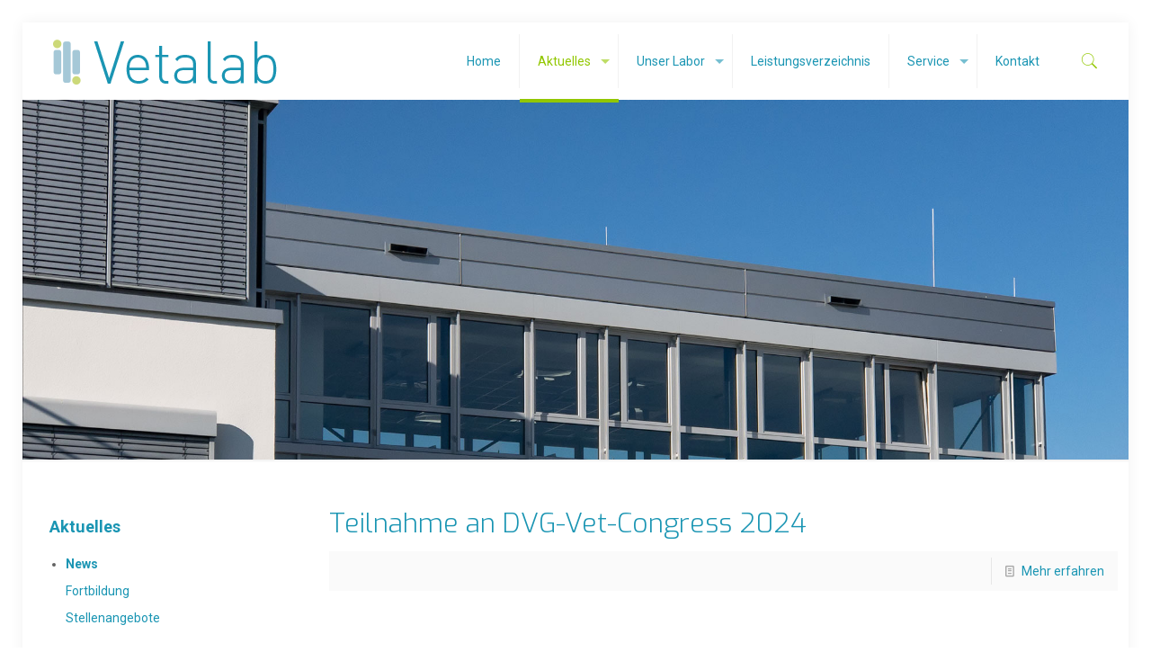

--- FILE ---
content_type: text/html; charset=UTF-8
request_url: https://www.vetalab.de/aktuelles/news/
body_size: 20843
content:
<!DOCTYPE html>
<html lang="de" class="no-js">

<head>

<meta charset="UTF-8" />
<meta name="description" content="Vetalab klinische Labordiagnostik in der Veterinärmedizin"/>
<meta name="keywords" content="Vetalab, Labor, Veterinärmedizin, Tiermedizin, Diagnostik"/>
<link rel="alternate" hreflang="de-DE" href="https://vetalab.de/aktuelles/news/"/>
<title>News &#8211; Vetalab</title>
<meta name="format-detection" content="telephone=no">
<meta name="viewport" content="width=device-width, initial-scale=1, maximum-scale=1" />
<link rel="shortcut icon" href="/wp-content/uploads/2017/05/favicon.ico" type="image/x-icon" />
<link rel="apple-touch-icon" href="/wp-content/uploads/2017/05/vetalab-touch-icon.png" />
<link rel='dns-prefetch' href='//www.vetalab.de' />
<link rel='dns-prefetch' href='//fonts.googleapis.com' />
<link rel='dns-prefetch' href='//s.w.org' />
<link rel='stylesheet' id='wp-block-library-css'  href='https://www.vetalab.de/lib/css/dist/block-library/style.min.css?ver=5.3.20' type='text/css' media='all' />
<link rel='stylesheet' id='contact-form-7-css'  href='https://www.vetalab.de/modules/contact-form-7/includes/css/styles.css?ver=5.1.7' type='text/css' media='all' />
<link rel='stylesheet' id='easy-sidebar-menu-widget-css-css'  href='https://www.vetalab.de/modules/easy-sidebar-menu-widget/assets/css/easy-sidebar-menu-widget.css?ver=5.3.20' type='text/css' media='all' />
<link rel='stylesheet' id='rs-plugin-settings-css'  href='https://www.vetalab.de/modules/revslider/public/assets/css/settings.css?ver=5.4.3.1' type='text/css' media='all' />
<style id='rs-plugin-settings-inline-css' type='text/css'>
#rs-demo-id {}
</style>
<link rel='stylesheet' id='style-css'  href='https://www.vetalab.de/vetalab/style.css?ver=21.6.0.1' type='text/css' media='all' />
<link rel='stylesheet' id='mfn-base-css'  href='https://www.vetalab.de/vetalab/css/base.css?ver=21.6.0.1' type='text/css' media='all' />
<link rel='stylesheet' id='mfn-layout-css'  href='https://www.vetalab.de/vetalab/css/layout.css?ver=21.6.0.1' type='text/css' media='all' />
<link rel='stylesheet' id='mfn-shortcodes-css'  href='https://www.vetalab.de/vetalab/css/shortcodes.css?ver=21.6.0.1' type='text/css' media='all' />
<link rel='stylesheet' id='mfn-animations-css'  href='https://www.vetalab.de/vetalab/assets/animations/animations.min.css?ver=21.6.0.1' type='text/css' media='all' />
<link rel='stylesheet' id='mfn-jquery-ui-css'  href='https://www.vetalab.de/vetalab/assets/ui/jquery.ui.all.css?ver=21.6.0.1' type='text/css' media='all' />
<link rel='stylesheet' id='mfn-jplayer-css'  href='https://www.vetalab.de/vetalab/assets/jplayer/css/jplayer.blue.monday.css?ver=21.6.0.1' type='text/css' media='all' />
<link rel='stylesheet' id='mfn-responsive-css'  href='https://www.vetalab.de/vetalab/css/responsive.css?ver=21.6.0.1' type='text/css' media='all' />
<link rel='stylesheet' id='mfn-fonts-css'  href='https://fonts.googleapis.com/css?family=Roboto%3A1%2C100%2C300%2C400%2C400italic%2C500%2C700%7CExo%3A1%2C100%2C300%2C400%2C400italic%2C500%2C700&#038;ver=5.3.20' type='text/css' media='all' />
<link rel='stylesheet' id='js_composer_front-css'  href='https://www.vetalab.de/modules/js_composer/assets/css/js_composer.min.css?ver=5.1.1' type='text/css' media='all' />
<style id='mfn-dynamic-inline-css' type='text/css'>
@font-face{font-family:"font-awesome";src:url("/wp-content/uploads/uploads/fontawesome-webfont.woff") format("woff"),url("/wp-content/uploads/uploads/fontawesome-webfont.ttf") format("truetype");font-weight:normal;font-style:normal}
#Subheader{background-image:url(/wp-content/uploads/2015/02/vetalab-laboransicht.jpg);background-repeat:no-repeat;background-position:center top}
@media only screen and (min-width: 1240px){body:not(.header-simple) #Top_bar #menu{display:block!important}.tr-menu #Top_bar #menu{background:none!important}#Top_bar .menu > li > ul.mfn-megamenu{width:984px}#Top_bar .menu > li > ul.mfn-megamenu > li{float:left}#Top_bar .menu > li > ul.mfn-megamenu > li.mfn-megamenu-cols-1{width:100%}#Top_bar .menu > li > ul.mfn-megamenu > li.mfn-megamenu-cols-2{width:50%}#Top_bar .menu > li > ul.mfn-megamenu > li.mfn-megamenu-cols-3{width:33.33%}#Top_bar .menu > li > ul.mfn-megamenu > li.mfn-megamenu-cols-4{width:25%}#Top_bar .menu > li > ul.mfn-megamenu > li.mfn-megamenu-cols-5{width:20%}#Top_bar .menu > li > ul.mfn-megamenu > li.mfn-megamenu-cols-6{width:16.66%}#Top_bar .menu > li > ul.mfn-megamenu > li > ul{display:block!important;position:inherit;left:auto;top:auto;border-width:0 1px 0 0}#Top_bar .menu > li > ul.mfn-megamenu > li:last-child > ul{border:0}#Top_bar .menu > li > ul.mfn-megamenu > li > ul li{width:auto}#Top_bar .menu > li > ul.mfn-megamenu a.mfn-megamenu-title{text-transform:uppercase;font-weight:400;background:none}#Top_bar .menu > li > ul.mfn-megamenu a .menu-arrow{display:none}.menuo-right #Top_bar .menu > li > ul.mfn-megamenu{left:auto;right:0}.menuo-right #Top_bar .menu > li > ul.mfn-megamenu-bg{box-sizing:border-box}#Top_bar .menu > li > ul.mfn-megamenu-bg{padding:20px 166px 20px 20px;background-repeat:no-repeat;background-position:right bottom}.rtl #Top_bar .menu > li > ul.mfn-megamenu-bg{padding-left:166px;padding-right:20px;background-position:left bottom}#Top_bar .menu > li > ul.mfn-megamenu-bg > li{background:none}#Top_bar .menu > li > ul.mfn-megamenu-bg > li a{border:none}#Top_bar .menu > li > ul.mfn-megamenu-bg > li > ul{background:none!important;-webkit-box-shadow:0 0 0 0;-moz-box-shadow:0 0 0 0;box-shadow:0 0 0 0}.mm-vertical #Top_bar .container{position:relative;}.mm-vertical #Top_bar .top_bar_left{position:static;}.mm-vertical #Top_bar .menu > li ul{box-shadow:0 0 0 0 transparent!important;background-image:none;}.mm-vertical #Top_bar .menu > li > ul.mfn-megamenu{width:98%!important;margin:0 1%;padding:20px 0;}.mm-vertical.header-plain #Top_bar .menu > li > ul.mfn-megamenu{width:100%!important;margin:0;}.mm-vertical #Top_bar .menu > li > ul.mfn-megamenu > li{display:table-cell;float:none!important;width:10%;padding:0 15px;border-right:1px solid rgba(0, 0, 0, 0.05);}.mm-vertical #Top_bar .menu > li > ul.mfn-megamenu > li:last-child{border-right-width:0}.mm-vertical #Top_bar .menu > li > ul.mfn-megamenu > li.hide-border{border-right-width:0}.mm-vertical #Top_bar .menu > li > ul.mfn-megamenu > li a{border-bottom-width:0;padding:9px 15px;line-height:120%;}.mm-vertical #Top_bar .menu > li > ul.mfn-megamenu a.mfn-megamenu-title{font-weight:700;}.rtl .mm-vertical #Top_bar .menu > li > ul.mfn-megamenu > li:first-child{border-right-width:0}.rtl .mm-vertical #Top_bar .menu > li > ul.mfn-megamenu > li:last-child{border-right-width:1px}.header-plain:not(.menuo-right) #Header .top_bar_left{width:auto!important}.header-stack.header-center #Top_bar #menu{display:inline-block!important}.header-simple #Top_bar #menu{display:none;height:auto;width:300px;bottom:auto;top:100%;right:1px;position:absolute;margin:0}.header-simple #Header a.responsive-menu-toggle{display:block;right:10px}.header-simple #Top_bar #menu > ul{width:100%;float:left}.header-simple #Top_bar #menu ul li{width:100%;padding-bottom:0;border-right:0;position:relative}.header-simple #Top_bar #menu ul li a{padding:0 20px;margin:0;display:block;height:auto;line-height:normal;border:none}.header-simple #Top_bar #menu ul li a:after{display:none}.header-simple #Top_bar #menu ul li a span{border:none;line-height:44px;display:inline;padding:0}.header-simple #Top_bar #menu ul li.submenu .menu-toggle{display:block;position:absolute;right:0;top:0;width:44px;height:44px;line-height:44px;font-size:30px;font-weight:300;text-align:center;cursor:pointer;color:#444;opacity:0.33;}.header-simple #Top_bar #menu ul li.submenu .menu-toggle:after{content:"+"}.header-simple #Top_bar #menu ul li.hover > .menu-toggle:after{content:"-"}.header-simple #Top_bar #menu ul li.hover a{border-bottom:0}.header-simple #Top_bar #menu ul.mfn-megamenu li .menu-toggle{display:none}.header-simple #Top_bar #menu ul li ul{position:relative!important;left:0!important;top:0;padding:0;margin:0!important;width:auto!important;background-image:none}.header-simple #Top_bar #menu ul li ul li{width:100%!important;display:block;padding:0;}.header-simple #Top_bar #menu ul li ul li a{padding:0 20px 0 30px}.header-simple #Top_bar #menu ul li ul li a .menu-arrow{display:none}.header-simple #Top_bar #menu ul li ul li a span{padding:0}.header-simple #Top_bar #menu ul li ul li a span:after{display:none!important}.header-simple #Top_bar .menu > li > ul.mfn-megamenu a.mfn-megamenu-title{text-transform:uppercase;font-weight:400}.header-simple #Top_bar .menu > li > ul.mfn-megamenu > li > ul{display:block!important;position:inherit;left:auto;top:auto}.header-simple #Top_bar #menu ul li ul li ul{border-left:0!important;padding:0;top:0}.header-simple #Top_bar #menu ul li ul li ul li a{padding:0 20px 0 40px}.rtl.header-simple #Top_bar #menu{left:1px;right:auto}.rtl.header-simple #Top_bar a.responsive-menu-toggle{left:10px;right:auto}.rtl.header-simple #Top_bar #menu ul li.submenu .menu-toggle{left:0;right:auto}.rtl.header-simple #Top_bar #menu ul li ul{left:auto!important;right:0!important}.rtl.header-simple #Top_bar #menu ul li ul li a{padding:0 30px 0 20px}.rtl.header-simple #Top_bar #menu ul li ul li ul li a{padding:0 40px 0 20px}.menu-highlight #Top_bar .menu > li{margin:0 2px}.menu-highlight:not(.header-creative) #Top_bar .menu > li > a{margin:20px 0;padding:0;-webkit-border-radius:5px;border-radius:5px}.menu-highlight #Top_bar .menu > li > a:after{display:none}.menu-highlight #Top_bar .menu > li > a span:not(.description){line-height:50px}.menu-highlight #Top_bar .menu > li > a span.description{display:none}.menu-highlight.header-stack #Top_bar .menu > li > a{margin:10px 0!important}.menu-highlight.header-stack #Top_bar .menu > li > a span:not(.description){line-height:40px}.menu-highlight.header-transparent #Top_bar .menu > li > a{margin:5px 0}.menu-highlight.header-simple #Top_bar #menu ul li,.menu-highlight.header-creative #Top_bar #menu ul li{margin:0}.menu-highlight.header-simple #Top_bar #menu ul li > a,.menu-highlight.header-creative #Top_bar #menu ul li > a{-webkit-border-radius:0;border-radius:0}.menu-highlight:not(.header-fixed):not(.header-simple) #Top_bar.is-sticky .menu > li > a{margin:10px 0!important;padding:5px 0!important}.menu-highlight:not(.header-fixed):not(.header-simple) #Top_bar.is-sticky .menu > li > a span{line-height:30px!important}.header-modern.menu-highlight.menuo-right .menu_wrapper{margin-right:20px}.menu-line-below #Top_bar .menu > li > a:after{top:auto;bottom:-4px}.menu-line-below #Top_bar.is-sticky .menu > li > a:after{top:auto;bottom:-4px}.menu-line-below-80 #Top_bar:not(.is-sticky) .menu > li > a:after{height:4px;left:10%;top:50%;margin-top:20px;width:80%}.menu-line-below-80-1 #Top_bar:not(.is-sticky) .menu > li > a:after{height:1px;left:10%;top:50%;margin-top:20px;width:80%}.menu-link-color #Top_bar .menu > li > a:after{display:none!important}.menu-arrow-top #Top_bar .menu > li > a:after{background:none repeat scroll 0 0 rgba(0,0,0,0)!important;border-color:#ccc transparent transparent;border-style:solid;border-width:7px 7px 0;display:block;height:0;left:50%;margin-left:-7px;top:0!important;width:0}.menu-arrow-top #Top_bar.is-sticky .menu > li > a:after{top:0!important}.menu-arrow-bottom #Top_bar .menu > li > a:after{background:none!important;border-color:transparent transparent #ccc;border-style:solid;border-width:0 7px 7px;display:block;height:0;left:50%;margin-left:-7px;top:auto;bottom:0;width:0}.menu-arrow-bottom #Top_bar.is-sticky .menu > li > a:after{top:auto;bottom:0}.menuo-no-borders #Top_bar .menu > li > a span{border-width:0!important}.menuo-no-borders #Header_creative #Top_bar .menu > li > a span{border-bottom-width:0}.menuo-no-borders.header-plain #Top_bar a#header_cart,.menuo-no-borders.header-plain #Top_bar a#search_button,.menuo-no-borders.header-plain #Top_bar .wpml-languages,.menuo-no-borders.header-plain #Top_bar a.action_button{border-width:0}.menuo-right #Top_bar .menu_wrapper{float:right}.menuo-right.header-stack:not(.header-center) #Top_bar .menu_wrapper{margin-right:150px}body.header-creative{padding-left:50px}body.header-creative.header-open{padding-left:250px}body.error404,body.under-construction,body.template-blank{padding-left:0!important}.header-creative.footer-fixed #Footer,.header-creative.footer-sliding #Footer,.header-creative.footer-stick #Footer.is-sticky{box-sizing:border-box;padding-left:50px;}.header-open.footer-fixed #Footer,.header-open.footer-sliding #Footer,.header-creative.footer-stick #Footer.is-sticky{padding-left:250px;}.header-rtl.header-creative.footer-fixed #Footer,.header-rtl.header-creative.footer-sliding #Footer,.header-rtl.header-creative.footer-stick #Footer.is-sticky{padding-left:0;padding-right:50px;}.header-rtl.header-open.footer-fixed #Footer,.header-rtl.header-open.footer-sliding #Footer,.header-rtl.header-creative.footer-stick #Footer.is-sticky{padding-right:250px;}#Header_creative{background-color:#fff;position:fixed;width:250px;height:100%;left:-200px;top:0;z-index:9002;-webkit-box-shadow:2px 0 4px 2px rgba(0,0,0,.15);box-shadow:2px 0 4px 2px rgba(0,0,0,.15)}#Header_creative .container{width:100%}#Header_creative .creative-wrapper{opacity:0;margin-right:50px}#Header_creative a.creative-menu-toggle{display:block;width:34px;height:34px;line-height:34px;font-size:22px;text-align:center;position:absolute;top:10px;right:8px;border-radius:3px}.admin-bar #Header_creative a.creative-menu-toggle{top:42px}#Header_creative #Top_bar{position:static;width:100%}#Header_creative #Top_bar .top_bar_left{width:100%!important;float:none}#Header_creative #Top_bar .top_bar_right{width:100%!important;float:none;height:auto;margin-bottom:35px;text-align:center;padding:0 20px;top:0;-webkit-box-sizing:border-box;-moz-box-sizing:border-box;box-sizing:border-box}#Header_creative #Top_bar .top_bar_right:before{display:none}#Header_creative #Top_bar .top_bar_right_wrapper{top:0}#Header_creative #Top_bar .logo{float:none;text-align:center;margin:15px 0}#Header_creative #Top_bar #menu{background-color:transparent}#Header_creative #Top_bar .menu_wrapper{float:none;margin:0 0 30px}#Header_creative #Top_bar .menu > li{width:100%;float:none;position:relative}#Header_creative #Top_bar .menu > li > a{padding:0;text-align:center}#Header_creative #Top_bar .menu > li > a:after{display:none}#Header_creative #Top_bar .menu > li > a span{border-right:0;border-bottom-width:1px;line-height:38px}#Header_creative #Top_bar .menu li ul{left:100%;right:auto;top:0;box-shadow:2px 2px 2px 0 rgba(0,0,0,0.03);-webkit-box-shadow:2px 2px 2px 0 rgba(0,0,0,0.03)}#Header_creative #Top_bar .menu > li > ul.mfn-megamenu{margin:0;width:700px!important;}#Header_creative #Top_bar .menu > li > ul.mfn-megamenu > li > ul{left:0}#Header_creative #Top_bar .menu li ul li a{padding-top:9px;padding-bottom:8px}#Header_creative #Top_bar .menu li ul li ul{top:0}#Header_creative #Top_bar .menu > li > a span.description{display:block;font-size:13px;line-height:28px!important;clear:both}#Header_creative #Top_bar .search_wrapper{left:100%;top:auto;bottom:0}#Header_creative #Top_bar a#header_cart{display:inline-block;float:none;top:3px}#Header_creative #Top_bar a#search_button{display:inline-block;float:none;top:3px}#Header_creative #Top_bar .wpml-languages{display:inline-block;float:none;top:0}#Header_creative #Top_bar .wpml-languages.enabled:hover a.active{padding-bottom:11px}#Header_creative #Top_bar .action_button{display:inline-block;float:none;top:16px;margin:0}#Header_creative #Top_bar .banner_wrapper{display:block;text-align:center}#Header_creative #Top_bar .banner_wrapper img{max-width:100%;height:auto;display:inline-block}#Header_creative #Action_bar{display:none;position:absolute;bottom:0;top:auto;clear:both;padding:0 20px;box-sizing:border-box}#Header_creative #Action_bar .contact_details{text-align:center;margin-bottom:20px}#Header_creative #Action_bar .contact_details li{padding:0}#Header_creative #Action_bar .social{float:none;text-align:center;padding:5px 0 15px}#Header_creative #Action_bar .social li{margin-bottom:2px}#Header_creative #Action_bar .social-menu{float:none;text-align:center}#Header_creative #Action_bar .social-menu li{border-color:rgba(0,0,0,.1)}#Header_creative .social li a{color:rgba(0,0,0,.5)}#Header_creative .social li a:hover{color:#000}#Header_creative .creative-social{position:absolute;bottom:10px;right:0;width:50px}#Header_creative .creative-social li{display:block;float:none;width:100%;text-align:center;margin-bottom:5px}.header-creative .fixed-nav.fixed-nav-prev{margin-left:50px}.header-creative.header-open .fixed-nav.fixed-nav-prev{margin-left:250px}.menuo-last #Header_creative #Top_bar .menu li.last ul{top:auto;bottom:0}.header-open #Header_creative{left:0}.header-open #Header_creative .creative-wrapper{opacity:1;margin:0!important;}.header-open #Header_creative .creative-menu-toggle,.header-open #Header_creative .creative-social{display:none}.header-open #Header_creative #Action_bar{display:block}body.header-rtl.header-creative{padding-left:0;padding-right:50px}.header-rtl #Header_creative{left:auto;right:-200px}.header-rtl #Header_creative .creative-wrapper{margin-left:50px;margin-right:0}.header-rtl #Header_creative a.creative-menu-toggle{left:8px;right:auto}.header-rtl #Header_creative .creative-social{left:0;right:auto}.header-rtl #Footer #back_to_top.sticky{right:125px}.header-rtl #popup_contact{right:70px}.header-rtl #Header_creative #Top_bar .menu li ul{left:auto;right:100%}.header-rtl #Header_creative #Top_bar .search_wrapper{left:auto;right:100%;}.header-rtl .fixed-nav.fixed-nav-prev{margin-left:0!important}.header-rtl .fixed-nav.fixed-nav-next{margin-right:50px}body.header-rtl.header-creative.header-open{padding-left:0;padding-right:250px!important}.header-rtl.header-open #Header_creative{left:auto;right:0}.header-rtl.header-open #Footer #back_to_top.sticky{right:325px}.header-rtl.header-open #popup_contact{right:270px}.header-rtl.header-open .fixed-nav.fixed-nav-next{margin-right:250px}#Header_creative.active{left:-1px;}.header-rtl #Header_creative.active{left:auto;right:-1px;}#Header_creative.active .creative-wrapper{opacity:1;margin:0}.header-creative .vc_row[data-vc-full-width]{padding-left:50px}.header-creative.header-open .vc_row[data-vc-full-width]{padding-left:250px}.header-open .vc_parallax .vc_parallax-inner { left:auto; width: calc(100% - 250px); }.header-open.header-rtl .vc_parallax .vc_parallax-inner { left:0; right:auto; }#Header_creative.scroll{height:100%;overflow-y:auto}#Header_creative.scroll:not(.dropdown) .menu li ul{display:none!important}#Header_creative.scroll #Action_bar{position:static}#Header_creative.dropdown{outline:none}#Header_creative.dropdown #Top_bar .menu_wrapper{float:left}#Header_creative.dropdown #Top_bar #menu ul li{position:relative;float:left}#Header_creative.dropdown #Top_bar #menu ul li a:after{display:none}#Header_creative.dropdown #Top_bar #menu ul li a span{line-height:38px;padding:0}#Header_creative.dropdown #Top_bar #menu ul li.submenu .menu-toggle{display:block;position:absolute;right:0;top:0;width:38px;height:38px;line-height:38px;font-size:26px;font-weight:300;text-align:center;cursor:pointer;color:#444;opacity:0.33;}#Header_creative.dropdown #Top_bar #menu ul li.submenu .menu-toggle:after{content:"+"}#Header_creative.dropdown #Top_bar #menu ul li.hover > .menu-toggle:after{content:"-"}#Header_creative.dropdown #Top_bar #menu ul li.hover a{border-bottom:0}#Header_creative.dropdown #Top_bar #menu ul.mfn-megamenu li .menu-toggle{display:none}#Header_creative.dropdown #Top_bar #menu ul li ul{position:relative!important;left:0!important;top:0;padding:0;margin-left:0!important;width:auto!important;background-image:none}#Header_creative.dropdown #Top_bar #menu ul li ul li{width:100%!important}#Header_creative.dropdown #Top_bar #menu ul li ul li a{padding:0 10px;text-align:center}#Header_creative.dropdown #Top_bar #menu ul li ul li a .menu-arrow{display:none}#Header_creative.dropdown #Top_bar #menu ul li ul li a span{padding:0}#Header_creative.dropdown #Top_bar #menu ul li ul li a span:after{display:none!important}#Header_creative.dropdown #Top_bar .menu > li > ul.mfn-megamenu a.mfn-megamenu-title{text-transform:uppercase;font-weight:400}#Header_creative.dropdown #Top_bar .menu > li > ul.mfn-megamenu > li > ul{display:block!important;position:inherit;left:auto;top:auto}#Header_creative.dropdown #Top_bar #menu ul li ul li ul{border-left:0!important;padding:0;top:0}#Header_creative{transition: left .5s ease-in-out, right .5s ease-in-out;}#Header_creative .creative-wrapper{transition: opacity .5s ease-in-out, margin 0s ease-in-out .5s;}#Header_creative.active .creative-wrapper{transition: opacity .5s ease-in-out, margin 0s ease-in-out;}}@media only screen and (min-width: 1240px){#Top_bar.is-sticky{position:fixed!important;width:100%;left:0;top:-60px;height:60px;z-index:701;background:#fff;opacity:.97;-webkit-box-shadow:0 2px 5px 0 rgba(0,0,0,0.1);-moz-box-shadow:0 2px 5px 0 rgba(0,0,0,0.1);box-shadow:0 2px 5px 0 rgba(0,0,0,0.1)}.layout-boxed.header-boxed #Top_bar.is-sticky{max-width:1240px;left:50%;-webkit-transform:translateX(-50%);transform:translateX(-50%)}#Top_bar.is-sticky .top_bar_left,#Top_bar.is-sticky .top_bar_right,#Top_bar.is-sticky .top_bar_right:before{background:none}#Top_bar.is-sticky .top_bar_right{top:-4px;height:auto;}#Top_bar.is-sticky .top_bar_right_wrapper{top:15px}.header-plain #Top_bar.is-sticky .top_bar_right_wrapper{top:0}#Top_bar.is-sticky .logo{width:auto;margin:0 30px 0 20px;padding:0}#Top_bar.is-sticky #logo,#Top_bar.is-sticky .custom-logo-link{padding:5px 0!important;height:50px!important;line-height:50px!important}.logo-no-sticky-padding #Top_bar.is-sticky #logo{height:60px!important;line-height:60px!important}#Top_bar.is-sticky #logo img.logo-main{display:none}#Top_bar.is-sticky #logo img.logo-sticky{display:inline;max-height:35px;}#Top_bar.is-sticky .menu_wrapper{clear:none}#Top_bar.is-sticky .menu_wrapper .menu > li > a{padding:15px 0}#Top_bar.is-sticky .menu > li > a,#Top_bar.is-sticky .menu > li > a span{line-height:30px}#Top_bar.is-sticky .menu > li > a:after{top:auto;bottom:-4px}#Top_bar.is-sticky .menu > li > a span.description{display:none}#Top_bar.is-sticky .secondary_menu_wrapper,#Top_bar.is-sticky .banner_wrapper{display:none}.header-overlay #Top_bar.is-sticky{display:none}.sticky-dark #Top_bar.is-sticky,.sticky-dark #Top_bar.is-sticky #menu{background:rgba(0,0,0,.8)}.sticky-dark #Top_bar.is-sticky .menu > li > a{color:#fff}.sticky-dark #Top_bar.is-sticky .top_bar_right a:not(.action_button){color:rgba(255,255,255,.8)}.sticky-dark #Top_bar.is-sticky .wpml-languages a.active,.sticky-dark #Top_bar.is-sticky .wpml-languages ul.wpml-lang-dropdown{background:rgba(0,0,0,0.1);border-color:rgba(0,0,0,0.1)}.sticky-white #Top_bar.is-sticky,.sticky-white #Top_bar.is-sticky #menu{background:rgba(255,255,255,.8)}.sticky-white #Top_bar.is-sticky .menu > li > a{color:#222}.sticky-white #Top_bar.is-sticky .top_bar_right a:not(.action_button){color:rgba(0,0,0,.8)}.sticky-white #Top_bar.is-sticky .wpml-languages a.active,.sticky-white #Top_bar.is-sticky .wpml-languages ul.wpml-lang-dropdown{background:rgba(255,255,255,0.1);border-color:rgba(0,0,0,0.1)}}@media only screen and (min-width: 768px) and (max-width: 1240px){.header_placeholder{height:0!important}}@media only screen and (max-width: 1239px){#Top_bar #menu{display:none;height:auto;width:300px;bottom:auto;top:100%;right:1px;position:absolute;margin:0}#Top_bar a.responsive-menu-toggle{display:block}#Top_bar #menu > ul{width:100%;float:left}#Top_bar #menu ul li{width:100%;padding-bottom:0;border-right:0;position:relative}#Top_bar #menu ul li a{padding:0 25px;margin:0;display:block;height:auto;line-height:normal;border:none}#Top_bar #menu ul li a:after{display:none}#Top_bar #menu ul li a span{border:none;line-height:44px;display:inline;padding:0}#Top_bar #menu ul li a span.description{margin:0 0 0 5px}#Top_bar #menu ul li.submenu .menu-toggle{display:block;position:absolute;right:15px;top:0;width:44px;height:44px;line-height:44px;font-size:30px;font-weight:300;text-align:center;cursor:pointer;color:#444;opacity:0.33;}#Top_bar #menu ul li.submenu .menu-toggle:after{content:"+"}#Top_bar #menu ul li.hover > .menu-toggle:after{content:"-"}#Top_bar #menu ul li.hover a{border-bottom:0}#Top_bar #menu ul li a span:after{display:none!important}#Top_bar #menu ul.mfn-megamenu li .menu-toggle{display:none}#Top_bar #menu ul li ul{position:relative!important;left:0!important;top:0;padding:0;margin-left:0!important;width:auto!important;background-image:none!important;box-shadow:0 0 0 0 transparent!important;-webkit-box-shadow:0 0 0 0 transparent!important}#Top_bar #menu ul li ul li{width:100%!important}#Top_bar #menu ul li ul li a{padding:0 20px 0 35px}#Top_bar #menu ul li ul li a .menu-arrow{display:none}#Top_bar #menu ul li ul li a span{padding:0}#Top_bar #menu ul li ul li a span:after{display:none!important}#Top_bar .menu > li > ul.mfn-megamenu a.mfn-megamenu-title{text-transform:uppercase;font-weight:400}#Top_bar .menu > li > ul.mfn-megamenu > li > ul{display:block!important;position:inherit;left:auto;top:auto}#Top_bar #menu ul li ul li ul{border-left:0!important;padding:0;top:0}#Top_bar #menu ul li ul li ul li a{padding:0 20px 0 45px}.rtl #Top_bar #menu{left:1px;right:auto}.rtl #Top_bar a.responsive-menu-toggle{left:20px;right:auto}.rtl #Top_bar #menu ul li.submenu .menu-toggle{left:15px;right:auto;border-left:none;border-right:1px solid #eee}.rtl #Top_bar #menu ul li ul{left:auto!important;right:0!important}.rtl #Top_bar #menu ul li ul li a{padding:0 30px 0 20px}.rtl #Top_bar #menu ul li ul li ul li a{padding:0 40px 0 20px}.header-stack .menu_wrapper a.responsive-menu-toggle{position:static!important;margin:11px 0!important}.header-stack .menu_wrapper #menu{left:0;right:auto}.rtl.header-stack #Top_bar #menu{left:auto;right:0}.admin-bar #Header_creative{top:32px}.header-creative.layout-boxed{padding-top:85px}.header-creative.layout-full-width #Wrapper{padding-top:60px}#Header_creative{position:fixed;width:100%;left:0!important;top:0;z-index:1001}#Header_creative .creative-wrapper{display:block!important;opacity:1!important}#Header_creative .creative-menu-toggle,#Header_creative .creative-social{display:none!important;opacity:1!important}#Header_creative #Top_bar{position:static;width:100%}#Header_creative #Top_bar #logo,#Header_creative #Top_bar .custom-logo-link{height:50px;line-height:50px;padding:5px 0}#Header_creative #Top_bar #logo img.logo-sticky{max-height:40px!important}#Header_creative #logo img.logo-main{display:none}#Header_creative #logo img.logo-sticky{display:inline-block}.logo-no-sticky-padding #Header_creative #Top_bar #logo{height:60px;line-height:60px;padding:0}.logo-no-sticky-padding #Header_creative #Top_bar #logo img.logo-sticky{max-height:60px!important}#Header_creative #Action_bar{display:none}#Header_creative #Top_bar .top_bar_right{height:60px;top:0}#Header_creative #Top_bar .top_bar_right:before{display:none}#Header_creative #Top_bar .top_bar_right_wrapper{top:0;padding-top:9px}#Header_creative.scroll{overflow:visible!important}}#Header_wrapper, #Intro {background-color: #ffffff;}#Subheader {background-color: rgba(247,247,247,0);}.header-classic #Action_bar, .header-fixed #Action_bar, .header-plain #Action_bar, .header-split #Action_bar, .header-stack #Action_bar {background-color: #ffffff;}#Sliding-top {background-color: #071041;}#Sliding-top a.sliding-top-control {border-right-color: #071041;}#Sliding-top.st-center a.sliding-top-control,#Sliding-top.st-left a.sliding-top-control {border-top-color: #071041;}#Footer {background-color: #e5e5e5;}body, ul.timeline_items, .icon_box a .desc, .icon_box a:hover .desc, .feature_list ul li a, .list_item a, .list_item a:hover,.widget_recent_entries ul li a, .flat_box a, .flat_box a:hover, .story_box .desc, .content_slider.carouselul li a .title,.content_slider.flat.description ul li .desc, .content_slider.flat.description ul li a .desc, .post-nav.minimal a i {color: #626262;}.post-nav.minimal a svg {fill: #626262;}.themecolor, .opening_hours .opening_hours_wrapper li span, .fancy_heading_icon .icon_top,.fancy_heading_arrows .icon-right-dir, .fancy_heading_arrows .icon-left-dir, .fancy_heading_line .title,.button-love a.mfn-love, .format-link .post-title .icon-link, .pager-single > span, .pager-single a:hover,.widget_meta ul, .widget_pages ul, .widget_rss ul, .widget_mfn_recent_comments ul li:after, .widget_archive ul,.widget_recent_comments ul li:after, .widget_nav_menu ul, .woocommerce ul.products li.product .price, .shop_slider .shop_slider_ul li .item_wrapper .price,.woocommerce-page ul.products li.product .price, .widget_price_filter .price_label .from, .widget_price_filter .price_label .to,.woocommerce ul.product_list_widget li .quantity .amount, .woocommerce .product div.entry-summary .price, .woocommerce .star-rating span,#Error_404 .error_pic i, .style-simple #Filters .filters_wrapper ul li a:hover, .style-simple #Filters .filters_wrapper ul li.current-cat a,.style-simple .quick_fact .title {color: #ccd979;}.themebg,#comments .commentlist > li .reply a.comment-reply-link,#Filters .filters_wrapper ul li a:hover,#Filters .filters_wrapper ul li.current-cat a,.fixed-nav .arrow,.offer_thumb .slider_pagination a:before,.offer_thumb .slider_pagination a.selected:after,.pager .pages a:hover,.pager .pages a.active,.pager .pages span.page-numbers.current,.pager-single span:after,.portfolio_group.exposure .portfolio-item .desc-inner .line,.Recent_posts ul li .desc:after,.Recent_posts ul li .photo .c,.slider_pagination a.selected,.slider_pagination .slick-active a,.slider_pagination a.selected:after,.slider_pagination .slick-active a:after,.testimonials_slider .slider_images,.testimonials_slider .slider_images a:after,.testimonials_slider .slider_images:before,#Top_bar a#header_cart span,.widget_categories ul,.widget_mfn_menu ul li a:hover,.widget_mfn_menu ul li.current-menu-item:not(.current-menu-ancestor) > a,.widget_mfn_menu ul li.current_page_item:not(.current_page_ancestor) > a,.widget_product_categories ul,.widget_recent_entries ul li:after,.woocommerce-account table.my_account_orders .order-number a,.woocommerce-MyAccount-navigation ul li.is-active a,.style-simple .accordion .question:after,.style-simple .faq .question:after,.style-simple .icon_box .desc_wrapper .title:before,.style-simple #Filters .filters_wrapper ul li a:after,.style-simple .article_box .desc_wrapper p:after,.style-simple .sliding_box .desc_wrapper:after,.style-simple .trailer_box:hover .desc,.tp-bullets.simplebullets.round .bullet.selected,.tp-bullets.simplebullets.round .bullet.selected:after,.tparrows.default,.tp-bullets.tp-thumbs .bullet.selected:after{background-color: #ccd979;}.Latest_news ul li .photo, .Recent_posts.blog_news ul li .photo, .style-simple .opening_hours .opening_hours_wrapper li label,.style-simple .timeline_items li:hover h3, .style-simple .timeline_items li:nth-child(even):hover h3,.style-simple .timeline_items li:hover .desc, .style-simple .timeline_items li:nth-child(even):hover,.style-simple .offer_thumb .slider_pagination a.selected {border-color: #ccd979;}a {color: #1a95b3;}a:hover {color: #ccd979;}*::-moz-selection {background-color: #0095eb;color: white;}*::selection {background-color: #0095eb;color: white;}.blockquote p.author span, .counter .desc_wrapper .title, .article_box .desc_wrapper p, .team .desc_wrapper p.subtitle,.pricing-box .plan-header p.subtitle, .pricing-box .plan-header .price sup.period, .chart_box p, .fancy_heading .inside,.fancy_heading_line .slogan, .post-meta, .post-meta a, .post-footer, .post-footer a span.label, .pager .pages a, .button-love a .label,.pager-single a, #comments .commentlist > li .comment-author .says, .fixed-nav .desc .date, .filters_buttons li.label, .Recent_posts ul li a .desc .date,.widget_recent_entries ul li .post-date, .tp_recent_tweets .twitter_time, .widget_price_filter .price_label, .shop-filters .woocommerce-result-count,.woocommerce ul.product_list_widget li .quantity, .widget_shopping_cart ul.product_list_widget li dl, .product_meta .posted_in,.woocommerce .shop_table .product-name .variation > dd, .shipping-calculator-button:after,.shop_slider .shop_slider_ul li .item_wrapper .price del,.testimonials_slider .testimonials_slider_ul li .author span, .testimonials_slider .testimonials_slider_ul li .author span a, .Latest_news ul li .desc_footer,.share-simple-wrapper .icons a {color: #a8a8a8;}h1, h1 a, h1 a:hover, .text-logo #logo { color: #1a95b3; }h2, h2 a, h2 a:hover { color: #1a95b3; }h3, h3 a, h3 a:hover { color: #1a95b3; }h4, h4 a, h4 a:hover, .style-simple .sliding_box .desc_wrapper h4 { color: #1a95b3; }h5, h5 a, h5 a:hover { color: #1a95b3; }h6, h6 a, h6 a:hover,a.content_link .title { color: #1a95b3; }.dropcap, .highlight:not(.highlight_image) {background-color: #ccd979;}a.button, a.tp-button {background-color: #1a95b3;color: #1a95b3;}.button-stroke a.button, .button-stroke a.button .button_icon i, .button-stroke a.tp-button {border-color: #1a95b3;color: #1a95b3;}.button-stroke a:hover.button, .button-stroke a:hover.tp-button {background-color: #1a95b3 !important;color: #fff;}a.button_theme, a.tp-button.button_theme,button, input[type="submit"], input[type="reset"], input[type="button"] {background-color: #ccd979;color: #ffffff;}.button-stroke a.button.button_theme,.button-stroke a.button.button_theme .button_icon i, .button-stroke a.tp-button.button_theme,.button-stroke button, .button-stroke input[type="submit"], .button-stroke input[type="reset"], .button-stroke input[type="button"] {border-color: #ccd979;color: #ccd979 !important;}.button-stroke a.button.button_theme:hover, .button-stroke a.tp-button.button_theme:hover,.button-stroke button:hover, .button-stroke input[type="submit"]:hover, .button-stroke input[type="reset"]:hover, .button-stroke input[type="button"]:hover {background-color: #ccd979 !important;color: #ffffff !important;}a.mfn-link {color: #656B6F;}a.mfn-link-2 span, a:hover.mfn-link-2 span:before, a.hover.mfn-link-2 span:before, a.mfn-link-5 span, a.mfn-link-8:after, a.mfn-link-8:before {background: #1a95b3;}a:hover.mfn-link {color: #92c700;}a.mfn-link-2 span:before, a:hover.mfn-link-4:before, a:hover.mfn-link-4:after, a.hover.mfn-link-4:before, a.hover.mfn-link-4:after, a.mfn-link-5:before, a.mfn-link-7:after, a.mfn-link-7:before {background: #648802;}a.mfn-link-6:before {border-bottom-color: #648802;}.woocommerce #respond input#submit,.woocommerce a.button,.woocommerce button.button,.woocommerce input.button,.woocommerce #respond input#submit:hover,.woocommerce a.button:hover,.woocommerce button.button:hover,.woocommerce input.button:hover{background-color: #ccd979;color: #fff;}.woocommerce #respond input#submit.alt,.woocommerce a.button.alt,.woocommerce button.button.alt,.woocommerce input.button.alt,.woocommerce #respond input#submit.alt:hover,.woocommerce a.button.alt:hover,.woocommerce button.button.alt:hover,.woocommerce input.button.alt:hover{background-color: #ccd979;color: #fff;}.woocommerce #respond input#submit.disabled,.woocommerce #respond input#submit:disabled,.woocommerce #respond input#submit[disabled]:disabled,.woocommerce a.button.disabled,.woocommerce a.button:disabled,.woocommerce a.button[disabled]:disabled,.woocommerce button.button.disabled,.woocommerce button.button:disabled,.woocommerce button.button[disabled]:disabled,.woocommerce input.button.disabled,.woocommerce input.button:disabled,.woocommerce input.button[disabled]:disabled{background-color: #ccd979;color: #fff;}.woocommerce #respond input#submit.disabled:hover,.woocommerce #respond input#submit:disabled:hover,.woocommerce #respond input#submit[disabled]:disabled:hover,.woocommerce a.button.disabled:hover,.woocommerce a.button:disabled:hover,.woocommerce a.button[disabled]:disabled:hover,.woocommerce button.button.disabled:hover,.woocommerce button.button:disabled:hover,.woocommerce button.button[disabled]:disabled:hover,.woocommerce input.button.disabled:hover,.woocommerce input.button:disabled:hover,.woocommerce input.button[disabled]:disabled:hover{background-color: #ccd979;color: #fff;}.button-stroke.woocommerce-page #respond input#submit,.button-stroke.woocommerce-page a.button,.button-stroke.woocommerce-page button.button,.button-stroke.woocommerce-page input.button{border: 2px solid #ccd979 !important;color: #ccd979 !important;}.button-stroke.woocommerce-page #respond input#submit:hover,.button-stroke.woocommerce-page a.button:hover,.button-stroke.woocommerce-page button.button:hover,.button-stroke.woocommerce-page input.button:hover{background-color: #ccd979 !important;color: #fff !important;}.column_column ul, .column_column ol, .the_content_wrapper ul, .the_content_wrapper ol {color: #626262;}.hr_color, .hr_color hr, .hr_dots span {color: #92c700;background: #92c700;}.hr_zigzag i {color: #92c700;}.highlight-left:after,.highlight-right:after {background: #92c700;}@media only screen and (max-width: 767px) {.highlight-left .wrap:first-child,.highlight-right .wrap:last-child {background: #92c700;}}#Header .top_bar_left, .header-classic #Top_bar, .header-plain #Top_bar, .header-stack #Top_bar, .header-split #Top_bar,.header-fixed #Top_bar, .header-below #Top_bar, #Header_creative, #Top_bar #menu, .sticky-tb-color #Top_bar.is-sticky {background-color: #ffffff;}#Top_bar .wpml-languages a.active, #Top_bar .wpml-languages ul.wpml-lang-dropdown {background-color: #ffffff;}#Top_bar .top_bar_right:before {background-color: #403f3f;}#Header .top_bar_right {background-color: #f5f5f5;}#Top_bar .top_bar_right a:not(.action_button) {color: #92c700;}a.action_button{background-color: #f7f7f7;color: #747474;}.button-stroke a.action_button{border-color: #f7f7f7;}.button-stroke a.action_button:hover{background-color: #f7f7f7!important;}#Top_bar .menu > li > a,#Top_bar #menu ul li.submenu .menu-toggle {color: #1a95b3;}#Top_bar .menu > li.current-menu-item > a,#Top_bar .menu > li.current_page_item > a,#Top_bar .menu > li.current-menu-parent > a,#Top_bar .menu > li.current-page-parent > a,#Top_bar .menu > li.current-menu-ancestor > a,#Top_bar .menu > li.current-page-ancestor > a,#Top_bar .menu > li.current_page_ancestor > a,#Top_bar .menu > li.hover > a {color: #92c700;}#Top_bar .menu > li a:after {background: #92c700;}.menuo-arrows #Top_bar .menu > li.submenu > a > span:not(.description)::after {border-top-color: #1a95b3;}#Top_bar .menu > li.current-menu-item.submenu > a > span:not(.description)::after,#Top_bar .menu > li.current_page_item.submenu > a > span:not(.description)::after,#Top_bar .menu > li.current-menu-parent.submenu > a > span:not(.description)::after,#Top_bar .menu > li.current-page-parent.submenu > a > span:not(.description)::after,#Top_bar .menu > li.current-menu-ancestor.submenu > a > span:not(.description)::after,#Top_bar .menu > li.current-page-ancestor.submenu > a > span:not(.description)::after,#Top_bar .menu > li.current_page_ancestor.submenu > a > span:not(.description)::after,#Top_bar .menu > li.hover.submenu > a > span:not(.description)::after {border-top-color: #92c700;}.menu-highlight #Top_bar #menu > ul > li.current-menu-item > a,.menu-highlight #Top_bar #menu > ul > li.current_page_item > a,.menu-highlight #Top_bar #menu > ul > li.current-menu-parent > a,.menu-highlight #Top_bar #menu > ul > li.current-page-parent > a,.menu-highlight #Top_bar #menu > ul > li.current-menu-ancestor > a,.menu-highlight #Top_bar #menu > ul > li.current-page-ancestor > a,.menu-highlight #Top_bar #menu > ul > li.current_page_ancestor > a,.menu-highlight #Top_bar #menu > ul > li.hover > a {background: #92c700;}.menu-arrow-bottom #Top_bar .menu > li > a:after { border-bottom-color: #92c700;}.menu-arrow-top #Top_bar .menu > li > a:after {border-top-color: #92c700;}.header-plain #Top_bar .menu > li.current-menu-item > a,.header-plain #Top_bar .menu > li.current_page_item > a,.header-plain #Top_bar .menu > li.current-menu-parent > a,.header-plain #Top_bar .menu > li.current-page-parent > a,.header-plain #Top_bar .menu > li.current-menu-ancestor > a,.header-plain #Top_bar .menu > li.current-page-ancestor > a,.header-plain #Top_bar .menu > li.current_page_ancestor > a,.header-plain #Top_bar .menu > li.hover > a,.header-plain #Top_bar a:hover#header_cart,.header-plain #Top_bar a:hover#search_button,.header-plain #Top_bar .wpml-languages:hover,.header-plain #Top_bar .wpml-languages ul.wpml-lang-dropdown {background: #92c700;color: #92c700;}.header-plain #Top_bar,.header-plain #Top_bar .menu > li > a span:not(.description),.header-plain #Top_bar a#header_cart,.header-plain #Top_bar a#search_button,.header-plain #Top_bar .wpml-languages,.header-plain #Top_bar a.action_button {border-color: #a5c8d7;}#Top_bar .menu > li ul {background-color: #1a95b3;}#Top_bar .menu > li ul li a {color: #FFFFFF;}#Top_bar .menu > li ul li a:hover,#Top_bar .menu > li ul li.hover > a {color: #92c700;}#Top_bar .search_wrapper {background: #ccd979;}.overlay-menu-toggle {color: #92c700 !important;background: transparent;}#Overlay {background: rgba(26,149,179,0.95);}#overlay-menu ul li a, .header-overlay .overlay-menu-toggle.focus {color: #FFFFFF;}#overlay-menu ul li.current-menu-item > a,#overlay-menu ul li.current_page_item > a,#overlay-menu ul li.current-menu-parent > a,#overlay-menu ul li.current-page-parent > a,#overlay-menu ul li.current-menu-ancestor > a,#overlay-menu ul li.current-page-ancestor > a,#overlay-menu ul li.current_page_ancestor > a {color: #a5c8d7;}#Top_bar .responsive-menu-toggle,#Header_creative .creative-menu-toggle,#Header_creative .responsive-menu-toggle {color: #92c700;background: transparent;}#Side_slide{background-color: #6c6464;border-color: #6c6464;}#Side_slide,#Side_slide .search-wrapper input.field,#Side_slide a:not(.action_button),#Side_slide #menu ul li.submenu .menu-toggle{color: #A6A6A6;}#Side_slide a:not(.action_button):hover,#Side_slide a.active,#Side_slide #menu ul li.hover > .menu-toggle{color: #FFFFFF;}#Side_slide #menu ul li.current-menu-item > a,#Side_slide #menu ul li.current_page_item > a,#Side_slide #menu ul li.current-menu-parent > a,#Side_slide #menu ul li.current-page-parent > a,#Side_slide #menu ul li.current-menu-ancestor > a,#Side_slide #menu ul li.current-page-ancestor > a,#Side_slide #menu ul li.current_page_ancestor > a,#Side_slide #menu ul li.hover > a,#Side_slide #menu ul li:hover > a{color: #FFFFFF;}#Action_bar .contact_details{color: #000000}#Action_bar .contact_details a{color: #2991d6}#Action_bar .contact_details a:hover{color: #2275ac}#Action_bar .social li a,#Header_creative .social li a,#Action_bar:not(.creative) .social-menu a{color: #1a95b3}#Action_bar .social li a:hover,#Header_creative .social li a:hover,#Action_bar:not(.creative) .social-menu a:hover{color: #ccd979}#Subheader .title{color: #ffffff;}#Subheader ul.breadcrumbs li, #Subheader ul.breadcrumbs li a{color: rgba(255,255,255,0.6);}#Footer, #Footer .widget_recent_entries ul li a {color: #919191;}#Footer a {color: #919191;}#Footer a:hover {color: #ccd979;}#Footer h1, #Footer h1 a, #Footer h1 a:hover,#Footer h2, #Footer h2 a, #Footer h2 a:hover,#Footer h3, #Footer h3 a, #Footer h3 a:hover,#Footer h4, #Footer h4 a, #Footer h4 a:hover,#Footer h5, #Footer h5 a, #Footer h5 a:hover,#Footer h6, #Footer h6 a, #Footer h6 a:hover {color: #9e9e9e;}#Footer .themecolor, #Footer .widget_meta ul, #Footer .widget_pages ul, #Footer .widget_rss ul, #Footer .widget_mfn_recent_comments ul li:after, #Footer .widget_archive ul,#Footer .widget_recent_comments ul li:after, #Footer .widget_nav_menu ul, #Footer .widget_price_filter .price_label .from, #Footer .widget_price_filter .price_label .to,#Footer .star-rating span {color: #92c700;}#Footer .themebg, #Footer .widget_categories ul, #Footer .Recent_posts ul li .desc:after, #Footer .Recent_posts ul li .photo .c,#Footer .widget_recent_entries ul li:after, #Footer .widget_mfn_menu ul li a:hover, #Footer .widget_product_categories ul {background-color: #92c700;}#Footer .Recent_posts ul li a .desc .date, #Footer .widget_recent_entries ul li .post-date, #Footer .tp_recent_tweets .twitter_time,#Footer .widget_price_filter .price_label, #Footer .shop-filters .woocommerce-result-count, #Footer ul.product_list_widget li .quantity,#Footer .widget_shopping_cart ul.product_list_widget li dl {color: #a8a8a8;}#Footer .footer_copy .social li a,#Footer .footer_copy .social-menu a{color: #65666C;}#Footer .footer_copy .social li a:hover,#Footer .footer_copy .social-menu a:hover{color: #FFFFFF;}#Footer .footer_copy{border-top-color: rgba(255,255,255,0.1);}a#back_to_top.button.button_js,#popup_contact > a.button{color: #65666C;background:transparent;-webkit-box-shadow:none;box-shadow:none;}a#back_to_top.button.button_js:after,#popup_contact > a.button:after{display:none;}#Sliding-top, #Sliding-top .widget_recent_entries ul li a {color: #cccccc;}#Sliding-top a {color: #93c800;}#Sliding-top a:hover {color: #77a201;}#Sliding-top h1, #Sliding-top h1 a, #Sliding-top h1 a:hover,#Sliding-top h2, #Sliding-top h2 a, #Sliding-top h2 a:hover,#Sliding-top h3, #Sliding-top h3 a, #Sliding-top h3 a:hover,#Sliding-top h4, #Sliding-top h4 a, #Sliding-top h4 a:hover,#Sliding-top h5, #Sliding-top h5 a, #Sliding-top h5 a:hover,#Sliding-top h6, #Sliding-top h6 a, #Sliding-top h6 a:hover {color: #ffffff;}#Sliding-top .themecolor, #Sliding-top .widget_meta ul, #Sliding-top .widget_pages ul, #Sliding-top .widget_rss ul, #Sliding-top .widget_mfn_recent_comments ul li:after, #Sliding-top .widget_archive ul,#Sliding-top .widget_recent_comments ul li:after, #Sliding-top .widget_nav_menu ul, #Sliding-top .widget_price_filter .price_label .from, #Sliding-top .widget_price_filter .price_label .to,#Sliding-top .star-rating span {color: #93c800;}#Sliding-top .themebg, #Sliding-top .widget_categories ul, #Sliding-top .Recent_posts ul li .desc:after, #Sliding-top .Recent_posts ul li .photo .c,#Sliding-top .widget_recent_entries ul li:after, #Sliding-top .widget_mfn_menu ul li a:hover, #Sliding-top .widget_product_categories ul {background-color: #93c800;}#Sliding-top .Recent_posts ul li a .desc .date, #Sliding-top .widget_recent_entries ul li .post-date, #Sliding-top .tp_recent_tweets .twitter_time,#Sliding-top .widget_price_filter .price_label, #Sliding-top .shop-filters .woocommerce-result-count, #Sliding-top ul.product_list_widget li .quantity,#Sliding-top .widget_shopping_cart ul.product_list_widget li dl {color: #a8a8a8;}blockquote, blockquote a, blockquote a:hover {color: #444444;}.image_frame .image_wrapper .image_links,.portfolio_group.masonry-hover .portfolio-item .masonry-hover-wrapper .hover-desc {background: rgba(146,199,0,0.8);}.masonry.tiles .post-item .post-desc-wrapper .post-desc .post-title:after,.masonry.tiles .post-item.no-img,.masonry.tiles .post-item.format-quote,.blog-teaser li .desc-wrapper .desc .post-title:after,.blog-teaser li.no-img,.blog-teaser li.format-quote {background: #92c700;}.image_frame .image_wrapper .image_links a {color: #ffffff;}.image_frame .image_wrapper .image_links a:hover {background: #ffffff;color: #92c700;}.image_frame {border-color: #f8f8f8;}.image_frame .image_wrapper .mask::after {background: rgba(255,255,255,0.4);}.sliding_box .desc_wrapper {background: #92c700;}.sliding_box .desc_wrapper:after {border-bottom-color: #92c700;}.counter .icon_wrapper i {color: #92c700;}.quick_fact .number-wrapper {color: #92c700;}.progress_bars .bars_list li .bar .progress {background-color: #92c700;}a:hover.icon_bar {color: #92c700 !important;}a.content_link, a:hover.content_link {color: #92c700;}a.content_link:before {border-bottom-color: #92c700;}a.content_link:after {border-color: #92c700;}.get_in_touch, .infobox {background-color: #ccd979;}.google-map-contact-wrapper .get_in_touch:after {border-top-color: #ccd979;}.timeline_items li h3:before,.timeline_items:after,.timeline .post-item:before {border-color: #ccd979;}.how_it_works .image .number {background: #ccd979;}.trailer_box .desc .subtitle,.trailer_box.plain .desc .line {background-color: #92c700;}.trailer_box.plain .desc .subtitle {color: #92c700;}.icon_box .icon_wrapper, .icon_box a .icon_wrapper,.style-simple .icon_box:hover .icon_wrapper {color: #92c700;}.icon_box:hover .icon_wrapper:before,.icon_box a:hover .icon_wrapper:before {background-color: #92c700;}ul.clients.clients_tiles li .client_wrapper:hover:before {background: #ccd979;}ul.clients.clients_tiles li .client_wrapper:after {border-bottom-color: #ccd979;}.list_item.lists_1 .list_left {background-color: #92c700;}.list_item .list_left {color: #92c700;}.feature_list ul li .icon i {color: #92c700;}.feature_list ul li:hover,.feature_list ul li:hover a {background: #92c700;}.ui-tabs .ui-tabs-nav li.ui-state-active a,.accordion .question.active .title > .acc-icon-plus,.accordion .question.active .title > .acc-icon-minus,.faq .question.active .title > .acc-icon-plus,.faq .question.active .title,.accordion .question.active .title {color: #92c700;}.ui-tabs .ui-tabs-nav li.ui-state-active a:after {background: #92c700;}body.table-hover:not(.woocommerce-page) table tr:hover td {background: #ccd979;}.pricing-box .plan-header .price sup.currency,.pricing-box .plan-header .price > span {color: #92c700;}.pricing-box .plan-inside ul li .yes {background: #92c700;}.pricing-box-box.pricing-box-featured {background: #92c700;}input[type="date"], input[type="email"], input[type="number"], input[type="password"], input[type="search"], input[type="tel"], input[type="text"], input[type="url"],select, textarea, .woocommerce .quantity input.qty,.dark input[type="email"],.dark input[type="password"],.dark input[type="tel"],.dark input[type="text"],.dark select,.dark textarea{color: #626262;background-color: rgba(255,255,255,1);border-color: #EBEBEB;}::-webkit-input-placeholder {color: #929292;}::-moz-placeholder {color: #929292;}:-ms-input-placeholder {color: #929292;}input[type="date"]:focus, input[type="email"]:focus, input[type="number"]:focus, input[type="password"]:focus, input[type="search"]:focus, input[type="tel"]:focus, input[type="text"]:focus, input[type="url"]:focus, select:focus, textarea:focus {color: #1982c2;background-color: rgba(233,245,252,1) !important;border-color: #d5e5ee;}:focus::-webkit-input-placeholder {color: #929292;}:focus::-moz-placeholder {color: #929292;}.woocommerce span.onsale, .shop_slider .shop_slider_ul li .item_wrapper span.onsale {border-top-color: #ccd979 !important;}.woocommerce .widget_price_filter .ui-slider .ui-slider-handle {border-color: #ccd979 !important;}@media only screen and ( min-width: 768px ){.header-semi #Top_bar:not(.is-sticky) {background-color: rgba(255,255,255,0.8);}}@media only screen and ( max-width: 767px ){#Top_bar{background-color: #ffffff !important;}#Action_bar{background-color: #FFFFFF !important;}#Action_bar .contact_details{color: #222222}#Action_bar .contact_details a{color: #2991d6}#Action_bar .contact_details a:hover{color: #2275ac}#Action_bar .social li a,#Action_bar .social-menu a{color: #bbbbbb!important}#Action_bar .social li a:hover,#Action_bar .social-menu a:hover{color: #777777!important}}html{background-color: #ffffff;}#Wrapper,#Content{background-color: #ffffff;}body, button, span.date_label, .timeline_items li h3 span, input[type="submit"], input[type="reset"], input[type="button"],input[type="text"], input[type="password"], input[type="tel"], input[type="email"], textarea, select, .offer_li .title h3 {font-family: "Roboto", Arial, Tahoma, sans-serif;}#menu > ul > li > a, a.action_button, #overlay-menu ul li a {font-family: "Roboto", Arial, Tahoma, sans-serif;}#Subheader .title {font-family: "Exo", Arial, Tahoma, sans-serif;}h1, h2, h3, h4, .text-logo #logo {font-family: "Exo", Arial, Tahoma, sans-serif;}h5, h6 {font-family: "Roboto", Arial, Tahoma, sans-serif;}blockquote {font-family: "Exo", Arial, Tahoma, sans-serif;}.chart_box .chart .num, .counter .desc_wrapper .number-wrapper, .how_it_works .image .number,.pricing-box .plan-header .price, .quick_fact .number-wrapper, .woocommerce .product div.entry-summary .price {font-family: "Exo", Arial, Tahoma, sans-serif;}body {font-size: 14px;line-height: 21px;font-weight: 400;letter-spacing: 0px;}.big {font-size: 14px;line-height: 28px;font-weight: 400;letter-spacing: 0px;}#menu > ul > li > a, a.action_button, #overlay-menu ul li a{font-size: 14px;font-weight: 400;letter-spacing: 0px;}#overlay-menu ul li a{line-height: 21px;}#Subheader .title {font-size: 54px;line-height: 54px;font-weight: 300;letter-spacing: 0px;}h1, .text-logo #logo {font-size: 32px;line-height: 25px;font-weight: 300;letter-spacing: 0px;}h2 {font-size: 30px;line-height: 32px;font-weight: 300;letter-spacing: 0px;}h3 {font-size: 32px;line-height: 34px;font-weight: 300;letter-spacing: 0px;}h4 {font-size: 23px;line-height: 27px;font-weight: 300;letter-spacing: 0px;}h5 {font-size: 15px;line-height: 19px;font-weight: 700;letter-spacing: 0px;}h6 {font-size: 13px;line-height: 19px;font-weight: 400;letter-spacing: 0px;}#Intro .intro-title {font-size: 70px;line-height: 70px;font-weight: 400;letter-spacing: 0px;}@media only screen and (min-width: 768px) and (max-width: 959px){body {font-size: 13px;line-height: 19px;letter-spacing: 0px;}.big {font-size: 13px;line-height: 24px;letter-spacing: 0px;}#menu > ul > li > a, a.action_button, #overlay-menu ul li a {font-size: 13px;letter-spacing: 0px;}#overlay-menu ul li a{line-height: 19.5px;letter-spacing: 0px;}#Subheader .title {font-size: 46px;line-height: 46px;letter-spacing: 0px;}h1, .text-logo #logo {font-size: 27px;line-height: 21px;letter-spacing: 0px;}h2 {font-size: 26px;line-height: 27px;letter-spacing: 0px;}h3 {font-size: 27px;line-height: 29px;letter-spacing: 0px;}h4 {font-size: 20px;line-height: 23px;letter-spacing: 0px;}h5 {font-size: 13px;line-height: 19px;letter-spacing: 0px;}h6 {font-size: 13px;line-height: 19px;letter-spacing: 0px;}#Intro .intro-title {font-size: 60px;line-height: 60px;letter-spacing: 0px;}blockquote { font-size: 15px;}.chart_box .chart .num { font-size: 45px; line-height: 45px; }.counter .desc_wrapper .number-wrapper { font-size: 45px; line-height: 45px;}.counter .desc_wrapper .title { font-size: 14px; line-height: 18px;}.faq .question .title { font-size: 14px; }.fancy_heading .title { font-size: 38px; line-height: 38px; }.offer .offer_li .desc_wrapper .title h3 { font-size: 32px; line-height: 32px; }.offer_thumb_ul li.offer_thumb_li .desc_wrapper .title h3 {font-size: 32px; line-height: 32px; }.pricing-box .plan-header h2 { font-size: 27px; line-height: 27px; }.pricing-box .plan-header .price > span { font-size: 40px; line-height: 40px; }.pricing-box .plan-header .price sup.currency { font-size: 18px; line-height: 18px; }.pricing-box .plan-header .price sup.period { font-size: 14px; line-height: 14px;}.quick_fact .number { font-size: 80px; line-height: 80px;}.trailer_box .desc h2 { font-size: 27px; line-height: 27px; }.widget > h3 { font-size: 17px; line-height: 20px; }}@media only screen and (min-width: 480px) and (max-width: 767px){body {font-size: 13px;line-height: 19px;letter-spacing: 0px;}.big {font-size: 13px;line-height: 21px;letter-spacing: 0px;}#menu > ul > li > a, a.action_button, #overlay-menu ul li a {font-size: 13px;letter-spacing: 0px;}#overlay-menu ul li a{line-height: 19.5px;letter-spacing: 0px;}#Subheader .title {font-size: 41px;line-height: 41px;letter-spacing: 0px;}h1, .text-logo #logo {font-size: 24px;line-height: 19px;letter-spacing: 0px;}h2 {font-size: 23px;line-height: 24px;letter-spacing: 0px;}h3 {font-size: 24px;line-height: 26px;letter-spacing: 0px;}h4 {font-size: 17px;line-height: 20px;letter-spacing: 0px;}h5 {font-size: 13px;line-height: 19px;letter-spacing: 0px;}h6 {font-size: 13px;line-height: 19px;letter-spacing: 0px;}#Intro .intro-title {font-size: 53px;line-height: 53px;letter-spacing: 0px;}blockquote { font-size: 14px;}.chart_box .chart .num { font-size: 40px; line-height: 40px; }.counter .desc_wrapper .number-wrapper { font-size: 40px; line-height: 40px;}.counter .desc_wrapper .title { font-size: 13px; line-height: 16px;}.faq .question .title { font-size: 13px; }.fancy_heading .title { font-size: 34px; line-height: 34px; }.offer .offer_li .desc_wrapper .title h3 { font-size: 28px; line-height: 28px; }.offer_thumb_ul li.offer_thumb_li .desc_wrapper .title h3 {font-size: 28px; line-height: 28px; }.pricing-box .plan-header h2 { font-size: 24px; line-height: 24px; }.pricing-box .plan-header .price > span { font-size: 34px; line-height: 34px; }.pricing-box .plan-header .price sup.currency { font-size: 16px; line-height: 16px; }.pricing-box .plan-header .price sup.period { font-size: 13px; line-height: 13px;}.quick_fact .number { font-size: 70px; line-height: 70px;}.trailer_box .desc h2 { font-size: 24px; line-height: 24px; }.widget > h3 { font-size: 16px; line-height: 19px; }}@media only screen and (max-width: 479px){body {font-size: 13px;line-height: 19px;letter-spacing: 0px;}.big {font-size: 13px;line-height: 19px;letter-spacing: 0px;}#menu > ul > li > a, a.action_button, #overlay-menu ul li a {font-size: 13px;letter-spacing: 0px;}#overlay-menu ul li a{line-height: 19.5px;letter-spacing: 0px;}#Subheader .title {font-size: 32px;line-height: 32px;letter-spacing: 0px;}h1, .text-logo #logo {font-size: 19px;line-height: 19px;letter-spacing: 0px;}h2 {font-size: 18px;line-height: 19px;letter-spacing: 0px;}h3 {font-size: 19px;line-height: 20px;letter-spacing: 0px;}h4 {font-size: 14px;line-height: 19px;letter-spacing: 0px;}h5 {font-size: 13px;line-height: 19px;letter-spacing: 0px;}h6 {font-size: 13px;line-height: 19px;letter-spacing: 0px;}#Intro .intro-title {font-size: 42px;line-height: 42px;letter-spacing: 0px;}blockquote { font-size: 13px;}.chart_box .chart .num { font-size: 35px; line-height: 35px; }.counter .desc_wrapper .number-wrapper { font-size: 35px; line-height: 35px;}.counter .desc_wrapper .title { font-size: 13px; line-height: 26px;}.faq .question .title { font-size: 13px; }.fancy_heading .title { font-size: 30px; line-height: 30px; }.offer .offer_li .desc_wrapper .title h3 { font-size: 26px; line-height: 26px; }.offer_thumb_ul li.offer_thumb_li .desc_wrapper .title h3 {font-size: 26px; line-height: 26px; }.pricing-box .plan-header h2 { font-size: 21px; line-height: 21px; }.pricing-box .plan-header .price > span { font-size: 32px; line-height: 32px; }.pricing-box .plan-header .price sup.currency { font-size: 14px; line-height: 14px; }.pricing-box .plan-header .price sup.period { font-size: 13px; line-height: 13px;}.quick_fact .number { font-size: 60px; line-height: 60px;}.trailer_box .desc h2 { font-size: 21px; line-height: 21px; }.widget > h3 { font-size: 15px; line-height: 18px; }}.with_aside .sidebar.columns {width: 20%;}.with_aside .sections_group {width: 80%;}.aside_both .sidebar.columns {width: 15%;}.aside_both .sidebar.sidebar-1{margin-left: -85%;}.aside_both .sections_group {width: 70%;margin-left: 15%;}@media only screen and (min-width:1240px){#Wrapper, .with_aside .content_wrapper {max-width: 1340px;}.section_wrapper, .container {max-width: 1320px;}.layout-boxed.header-boxed #Top_bar.is-sticky{max-width: 1340px;}}@media only screen and (max-width: 767px){.section_wrapper,.container,.four.columns .widget-area { max-width: 700px !important; }}#Top_bar #logo,.header-fixed #Top_bar #logo,.header-plain #Top_bar #logo,.header-transparent #Top_bar #logo {height: 55px;line-height: 55px;padding: 15px 0;}.logo-overflow #Top_bar:not(.is-sticky) .logo {height: 85px;}#Top_bar .menu > li > a {padding: 12.5px 0;}.menu-highlight:not(.header-creative) #Top_bar .menu > li > a {margin: 17.5px 0;}.header-plain:not(.menu-highlight) #Top_bar .menu > li > a span:not(.description) {line-height: 85px;}.header-fixed #Top_bar .menu > li > a {padding: 27.5px 0;}#Top_bar .top_bar_right,.header-plain #Top_bar .top_bar_right {height: 85px;}#Top_bar .top_bar_right_wrapper {top: 22.5px;}.header-plain #Top_bar a#header_cart,.header-plain #Top_bar a#search_button,.header-plain #Top_bar .wpml-languages,.header-plain #Top_bar a.action_button {line-height: 85px;}@media only screen and (max-width: 767px){#Top_bar a.responsive-menu-toggle {top: 37.5px;}.mobile-header-mini #Top_bar #logo{height:50px!important;line-height:50px!important;margin:5px 0;}}.twentytwenty-before-label::before { content: "Davor";}.twentytwenty-after-label::before { content: "Danach";}#Side_slide{right:-250px;width:250px;}#Side_slide.left{left:-250px;}.blog-teaser li .desc-wrapper .desc{background-position-y:-1px;}
form input.display-none{display:none!important}#Subheader{padding:120px 0}
</style>
<style id='mfn-custom-inline-css' type='text/css'>
/*home */
.homebox {font-size:150%; line-height: 55px;}
.homebox i {font-size:250%;}
.icon-vetalab.wpb_column.vc_column_container.vc_col-sm-3 {margin-right: -60px; float: right;}

/* Blog */
.vcard.author.post-author, span.label, .category.mata-tags, .category.meta-categories { display:none; }
span.date {font-size:120%;}
#menu-news, .widget-area:before { background: none;}
.aside_left .widget-area {border-right-width: 0px}
.widget_nav_menu ul li:after {border:none;}
.widget_nav_menu ul {list-style-type: none;}
ul.post-categories li { list-style-type: none; display: inline;}
.post-meta .category {float: none; display: inline;}
ul.post-categories:before {content:" Kategorie:"}
ul.post-categories {margin: 0;}
.post-desc {padding: 25px 0 0 20px;}

/* Team */
.team .desc_wrapper { text-align: center; }
.team .desc_wrapper hr { margin: 0 auto 15px; }

/* Lists */
.list_item.lists_1 { margin-bottom: 20px; }
.list_item.lists_1 .list_image { height: 20px; line-height: 20px; width: 20px; background-color: transparent; box-shadow: 0 0 0 0 rgba(255, 255, 255, 0);  }
.list_item.lists_1 .list_right { margin-left: 45px; padding: 0; }
.list_item.lists_1 .list_right h4 { font-size: 18px; line-height: 22px; margin-bottom: 0; }

.team.team_vertical { max-width: 380px; margin: 0 auto; }
.team.team_vertical .image_frame { border-width: 0; }

/* Sidebar */
.sidebar div.team.team_vertical {max-width: 250px; float:right;} 
.sidebar h4, .sidebar h3 {font-size: 135%;}
.sidebar h4.title {font-size: 150%;}
.sidebar .infobox {float: right; width: 200px; margin-top: -30px}
.advanced-sidebar-menu ul {line-height:30px;}
.child-sidebar-menu ul.children {margin-top: 0;}
div#Top_bar {background-color: rgba(255, 255, 255, 0.9);}
div#Subheader {  -webkit-background-size: cover;   -moz-background-size: cover;   -o-background-size: cover;   background-size: cover; padding: 200px 0 !important;}
.current_page_item {font-weight: bold;}
ul.parent-sidebar-menu ul {list-style: none;}

/* Button color change */
.vc_icon_element.vc_icon_element-outer .vc_icon_element-inner.vc_icon_element-color-blue .vc_icon_element-icon {color: #1a95b3 !important;}
.vc_icon_element.vc_icon_element-outer .vc_icon_element-inner.vc_icon_element-background-color-blue.vc_icon_element-outline {border-color:  #a5c8d7 !important;}
.vc_general.vc_cta3.vc_cta3-color-blue.vc_cta3-style-flat {background-color:#a5c8d7; color:#fff; }
.vc_general.vc_cta3.vc_cta3-color-blue.vc_cta3-style-flat h2 {font-size: 160%; font-weight: 500; color:#fff;}
.vc_general.vc_btn3.vc_btn3-size-lg.vc_btn3-shape-square.vc_btn3-style-flat.vc_btn3-block.vc_btn3-icon-left.vc_btn3-color-green {background-color:#ccda7a; font-size: 140%;}
.vc_general.vc_btn3.vc_btn3-size-lg.vc_btn3-shape-square.vc_btn3-style-flat.vc_btn3-block.vc_btn3-icon-left.vc_btn3-color-blue {background-color:#a5c8d7; font-size: 140%;}


dl > dt {width: 200px; padding: 5px 0;}
dl > dt, dl > dd {padding: 5px 0; border-style: none;}
div.mcb-wrap-inner p.icon {font-size: 115%; margin-top: 4%}
/* div.mcb-wrap-inner i {color: #92c700; font-size:150%;}*/
.home-buttons i, .home-buttons a {color:#fff;}
#Footer .footer_copy .one {margin-bottom: 0px; padding-top: 10px; min-height: 10px}

div.column mcb-column one column_sidebar_widget ul.sub-menu {padding-left: 15px;}
ul.list_check li:after {display:none;}
ul.list_check li {margin: 0 0 5px -10px; padding-left: 40px;}

table.noline td {border: none; text-align:left; padding: 0;}
table.noline {margin:0; max-width: 250px;}

div.zeiten div.one-third, div.two-third {margin:0;}
div.zeiten {margin-bottom:80px;}
div.border-box {border: 2px solid #a5c8d7}

.sidebar h4, .sidebar h3 { font-size: 130%; font-weight: bold; padding-left: 20px; }
.widget_easy_sidebar_menu_widget li.menu-item { margin-bottom: -5px;  padding-left: 40px;  font-size: 110%; border:none; }
body.search.search-results div.post-meta.clearfix {display: none;}

@media only screen and (max-width: 600px) {
    .the_content_wrapper {margin:0;}
.vc_column_container>.vc_column-inner {padding-right:5px;}
#text-12 h4, #text-11 h4  {display:none;}
aside#text-12.widget.widget_text, aside#text-11.widget.widget_text { margin-top:-30px;} 
#Top_bar #logo img {max-height:80%;}  
h1 {line-height: 26px;}
#text-13 {display:none;}
.section_wrapper {padding:0 10px !important;}
.page.page-id-83 .the_content_wrapper {margin:-10px 5px 0 -10px;}
.page.page-id-83 .vc_column_container>.vc_column-inner {padding-left:0; padding-right:5px;}

}
</style>
<script type='text/javascript' src='https://www.vetalab.de/lib/js/jquery/jquery.js?ver=1.12.4-wp'></script>
<script type='text/javascript' src='https://www.vetalab.de/lib/js/jquery/jquery-migrate.min.js?ver=1.4.1'></script>
<script type='text/javascript' src='https://www.vetalab.de/modules/revslider/public/assets/js/jquery.themepunch.tools.min.js?ver=5.4.3.1'></script>
<script type='text/javascript' src='https://www.vetalab.de/modules/revslider/public/assets/js/jquery.themepunch.revolution.min.js?ver=5.4.3.1'></script>
<link rel='https://api.w.org/' href='https://www.vetalab.de/wp-json/' />
<link rel="alternate" type="application/json+oembed" href="https://www.vetalab.de/wp-json/oembed/1.0/embed?url=https%3A%2F%2Fwww.vetalab.de%2Faktuelles%2Fnews%2F" />
<link rel="alternate" type="text/xml+oembed" href="https://www.vetalab.de/wp-json/oembed/1.0/embed?url=https%3A%2F%2Fwww.vetalab.de%2Faktuelles%2Fnews%2F&#038;format=xml" />
<meta name="generator" content="Powered by Visual Composer - drag and drop page builder for WordPress."/>
<!--[if lte IE 9]><link rel="stylesheet" type="text/css" href="https://www.vetalab.de/modules/js_composer/assets/css/vc_lte_ie9.min.css" media="screen"><![endif]--><script type="text/javascript" src="https://www.vetalab.de/modules/si-captcha-for-wordpress/captcha/si_captcha.js?ver=1769216530"></script>
<!-- begin SI CAPTCHA Anti-Spam - login/register form style -->
<style type="text/css">
.si_captcha_small { width:175px; height:45px; padding-top:10px; padding-bottom:10px; }
.si_captcha_large { width:250px; height:60px; padding-top:10px; padding-bottom:10px; }
img#si_image_com { border-style:none; margin:0; padding-right:5px; float:left; }
img#si_image_reg { border-style:none; margin:0; padding-right:5px; float:left; }
img#si_image_log { border-style:none; margin:0; padding-right:5px; float:left; }
img#si_image_side_login { border-style:none; margin:0; padding-right:5px; float:left; }
img#si_image_checkout { border-style:none; margin:0; padding-right:5px; float:left; }
img#si_image_jetpack { border-style:none; margin:0; padding-right:5px; float:left; }
img#si_image_bbpress_topic { border-style:none; margin:0; padding-right:5px; float:left; }
.si_captcha_refresh { border-style:none; margin:0; vertical-align:bottom; }
div#si_captcha_input { display:block; padding-top:15px; padding-bottom:5px; }
label#si_captcha_code_label { margin:0; }
input#si_captcha_code_input { width:65px; }
p#si_captcha_code_p { clear: left; padding-top:10px; }
.si-captcha-jetpack-error { color:#DC3232; }
</style>
<!-- end SI CAPTCHA Anti-Spam - login/register form style -->
<meta name="generator" content="Powered by Slider Revolution 5.4.3.1 - responsive, Mobile-Friendly Slider Plugin for WordPress with comfortable drag and drop interface." />
<link rel="icon" href="https://www.vetalab.de/files/2017/05/cropped-vetalab-touch-icon-1-32x32.png" sizes="32x32" />
<link rel="icon" href="https://www.vetalab.de/files/2017/05/cropped-vetalab-touch-icon-1-192x192.png" sizes="192x192" />
<link rel="apple-touch-icon-precomposed" href="https://www.vetalab.de/files/2017/05/cropped-vetalab-touch-icon-1-180x180.png" />
<meta name="msapplication-TileImage" content="https://www.vetalab.de/files/2017/05/cropped-vetalab-touch-icon-1-270x270.png" />
<script type="text/javascript">function setREVStartSize(e){
				try{ var i=jQuery(window).width(),t=9999,r=0,n=0,l=0,f=0,s=0,h=0;					
					if(e.responsiveLevels&&(jQuery.each(e.responsiveLevels,function(e,f){f>i&&(t=r=f,l=e),i>f&&f>r&&(r=f,n=e)}),t>r&&(l=n)),f=e.gridheight[l]||e.gridheight[0]||e.gridheight,s=e.gridwidth[l]||e.gridwidth[0]||e.gridwidth,h=i/s,h=h>1?1:h,f=Math.round(h*f),"fullscreen"==e.sliderLayout){var u=(e.c.width(),jQuery(window).height());if(void 0!=e.fullScreenOffsetContainer){var c=e.fullScreenOffsetContainer.split(",");if (c) jQuery.each(c,function(e,i){u=jQuery(i).length>0?u-jQuery(i).outerHeight(!0):u}),e.fullScreenOffset.split("%").length>1&&void 0!=e.fullScreenOffset&&e.fullScreenOffset.length>0?u-=jQuery(window).height()*parseInt(e.fullScreenOffset,0)/100:void 0!=e.fullScreenOffset&&e.fullScreenOffset.length>0&&(u-=parseInt(e.fullScreenOffset,0))}f=u}else void 0!=e.minHeight&&f<e.minHeight&&(f=e.minHeight);e.c.closest(".rev_slider_wrapper").css({height:f})					
				}catch(d){console.log("Failure at Presize of Slider:"+d)}
			};</script>
<noscript><style type="text/css"> .wpb_animate_when_almost_visible { opacity: 1; }</style></noscript>
</head>

<body class="page-template-default page page-id-168 page-child parent-pageid-268 wp-custom-logo  color-custom style-simple button-flat layout-boxed hide-love header-classic minimalist-header-no sticky-header sticky-white ab-hide subheader-both-left menu-line-below menuo-right menuo-arrows menuo-sub-active footer-copy-center boxed2fw mobile-tb-hide mobile-mini-mr-ll be-21601 wpb-js-composer js-comp-ver-5.1.1 vc_responsive">

	<!-- mfn_hook_top --><!-- mfn_hook_top -->
	
	
	<div id="Wrapper">

		
		
		<div id="Header_wrapper" class="" >

			<header id="Header">


<div class="header_placeholder"></div>

<div id="Top_bar" class="loading">

	<div class="container">
		<div class="column one">

			<div class="top_bar_left clearfix">

				<div class="logo"><a id="logo" href="https://www.vetalab.de" title="Vetalab" data-height="55" data-padding="15"><img class="logo-main scale-with-grid" src="/wp-content/uploads/2017/06/vetalab-rv.png" data-retina="" data-height="" alt="" data-no-retina /><img class="logo-sticky scale-with-grid" src="/wp-content/uploads/2017/06/vetalab-rv.png" data-retina="" data-height="" alt="" data-no-retina /><img class="logo-mobile scale-with-grid" src="/wp-content/uploads/2017/06/vetalab-rv.png" data-retina="" data-height="" alt="" data-no-retina /><img class="logo-mobile-sticky scale-with-grid" src="/wp-content/uploads/2017/06/vetalab-rv.png" data-retina="" data-height="" alt="" data-no-retina /></a></div>
				<div class="menu_wrapper">
					<nav id="menu"><ul id="menu-main-menu" class="menu menu-main"><li id="menu-item-84" class="menu-item menu-item-type-post_type menu-item-object-page menu-item-home"><a href="https://www.vetalab.de/"><span>Home</span></a></li>
<li id="menu-item-527" class="menu-item menu-item-type-post_type menu-item-object-page current-menu-item page_item page-item-168 current_page_item current-menu-ancestor current-menu-parent current_page_parent current_page_ancestor menu-item-has-children"><a href="https://www.vetalab.de/aktuelles/news/"><span>Aktuelles</span></a>
<ul class="sub-menu">
	<li id="menu-item-177" class="menu-item menu-item-type-post_type menu-item-object-page current-menu-item page_item page-item-168 current_page_item"><a href="https://www.vetalab.de/aktuelles/news/"><span>News</span></a></li>
	<li id="menu-item-818" class="menu-item menu-item-type-post_type menu-item-object-page"><a href="https://www.vetalab.de/aktuelles/fortbildung/"><span>Fortbildung</span></a></li>
	<li id="menu-item-429" class="menu-item menu-item-type-post_type menu-item-object-page"><a href="https://www.vetalab.de/aktuelles/stellenangebote/"><span>Stellenangebote</span></a></li>
</ul>
</li>
<li id="menu-item-90" class="menu-item menu-item-type-post_type menu-item-object-page menu-item-has-children"><a href="https://www.vetalab.de/ueber-uns/"><span>Unser Labor</span></a>
<ul class="sub-menu">
	<li id="menu-item-446" class="menu-item menu-item-type-post_type menu-item-object-page"><a href="https://www.vetalab.de/ueber-uns/"><span>Über uns</span></a></li>
	<li id="menu-item-356" class="menu-item menu-item-type-post_type menu-item-object-page menu-item-has-children"><a href="https://www.vetalab.de/ueber-uns/abteilungen/"><span>Abteilungen</span></a>
	<ul class="sub-menu">
		<li id="menu-item-757" class="menu-item menu-item-type-post_type menu-item-object-page"><a href="https://www.vetalab.de/ueber-uns/abteilungen/haematologie/"><span>Hämatologie</span></a></li>
		<li id="menu-item-758" class="menu-item menu-item-type-post_type menu-item-object-page"><a href="https://www.vetalab.de/ueber-uns/abteilungen/klinische-chemie/"><span>Klinische Chemie</span></a></li>
		<li id="menu-item-89" class="menu-item menu-item-type-post_type menu-item-object-page"><a href="https://www.vetalab.de/ueber-uns/abteilungen/bakteriologie/"><span>Bakteriologie</span></a></li>
		<li id="menu-item-184" class="menu-item menu-item-type-post_type menu-item-object-page"><a href="https://www.vetalab.de/ueber-uns/abteilungen/virologie/"><span>Virologie</span></a></li>
		<li id="menu-item-183" class="menu-item menu-item-type-post_type menu-item-object-page"><a href="https://www.vetalab.de/ueber-uns/abteilungen/parasitologie/"><span>Parasitologie</span></a></li>
		<li id="menu-item-201" class="menu-item menu-item-type-post_type menu-item-object-page"><a href="https://www.vetalab.de/ueber-uns/abteilungen/mykologie/"><span>Mykologie</span></a></li>
		<li id="menu-item-200" class="menu-item menu-item-type-post_type menu-item-object-page"><a href="https://www.vetalab.de/ueber-uns/abteilungen/infektionsserologie/"><span>Serologie</span></a></li>
		<li id="menu-item-182" class="menu-item menu-item-type-post_type menu-item-object-page"><a href="https://www.vetalab.de/ueber-uns/abteilungen/molekularbiologie/"><span>Molekularbiologie</span></a></li>
		<li id="menu-item-180" class="menu-item menu-item-type-post_type menu-item-object-page"><a href="https://www.vetalab.de/ueber-uns/abteilungen/hygiene/"><span>Hygiene</span></a></li>
	</ul>
</li>
	<li id="menu-item-179" class="menu-item menu-item-type-post_type menu-item-object-page"><a href="https://www.vetalab.de/ueber-uns/qualitaetsmanagement/"><span>Qualitätsmanagement</span></a></li>
	<li id="menu-item-202" class="menu-item menu-item-type-post_type menu-item-object-page"><a href="https://www.vetalab.de/ueber-uns/kooperationspartner/"><span>Kooperationspartner</span></a></li>
</ul>
</li>
<li id="menu-item-367" class="menu-item menu-item-type-post_type menu-item-object-page"><a href="https://www.vetalab.de/leistungsverzeichnis/"><span>Leistungsverzeichnis</span></a></li>
<li id="menu-item-208" class="menu-item menu-item-type-post_type menu-item-object-page menu-item-has-children"><a href="https://www.vetalab.de/service/"><span>Service</span></a>
<ul class="sub-menu">
	<li id="menu-item-207" class="menu-item menu-item-type-post_type menu-item-object-page"><a href="https://www.vetalab.de/service/befundauskunft/"><span>Befundauskunft</span></a></li>
	<li id="menu-item-205" class="menu-item menu-item-type-post_type menu-item-object-page"><a href="https://www.vetalab.de/service/probenlogistik/"><span>Probenlogistik</span></a></li>
	<li id="menu-item-206" class="menu-item menu-item-type-post_type menu-item-object-page"><a href="https://www.vetalab.de/service/untersuchungsnachforderungen/"><span>Nachforderungen Untersuchungen</span></a></li>
	<li id="menu-item-203" class="menu-item menu-item-type-post_type menu-item-object-page"><a href="https://www.vetalab.de/service/formulare-downloads/"><span>Formulare / Downloads</span></a></li>
</ul>
</li>
<li id="menu-item-87" class="menu-item menu-item-type-post_type menu-item-object-page"><a href="https://www.vetalab.de/kontakt/"><span>Kontakt</span></a></li>
</ul></nav><a class="responsive-menu-toggle " href="#"><i class="icon-menu-fine"></i></a>				</div>

				<div class="secondary_menu_wrapper">
									</div>

				<div class="banner_wrapper">
									</div>

				<div class="search_wrapper">
					
<form method="get" id="searchform" action="https://www.vetalab.de/">

	
	<i class="icon_search icon-search-fine"></i>
	<a href="#" class="icon_close"><i class="icon-cancel-fine"></i></a>

	<input type="text" class="field" name="s" placeholder="Suchbegriff eingeben ..." />
	<input type="submit" class="display-none" value="" />

</form>
				</div>

			</div>

			<div class="top_bar_right"><div class="top_bar_right_wrapper"><a id="search_button" href="#"><i class="icon-search-fine"></i></a></div></div>
		</div>
	</div>
</div>
</header>
			<div id="Subheader"><div class="container"><div class="column one"></div></div></div>
		</div>

		
		<!-- mfn_hook_content_before --><!-- mfn_hook_content_before -->
<div id="Content">
	<div class="content_wrapper clearfix">

		<div class="sections_group">

			<div class="entry-content" itemprop="mainContentOfPage">

				<div class="section the_content has_content"><div class="section_wrapper"><div class="the_content_wrapper"><div class="vc_row wpb_row vc_row-fluid"><div class="wpb_column vc_column_container vc_col-sm-3"><div class="vc_column-inner "><div class="wpb_wrapper"><div  class="wpb_widgetised_column wpb_content_element">
		<div class="wpb_wrapper">
			
			<aside id="advanced_sidebar_menu-2" class="widget advanced-sidebar-menu">		<style>
			.advanced-sidebar-menu ul li a{
	font-weight: bold;
	font-size: 130%;
	text-decoration: none;
}

.advanced-sidebar-menu ul li a:hover{
	text-decoration: underline;
}

.advanced-sidebar-menu ul ul li a{
	font-weight: normal;
	font-size: 100%;
}

.advanced-sidebar-menu ul{
	margin: 0 0 0 18px;
	list-style: none;
}

.advanced-sidebar-menu ul li{
	list-style:none;
	margin: 0;
}

.advanced-sidebar-menu li.current_page_item{
	list-style-type: disc;
}

.advanced-sidebar-menu li.current_page_item a{
	font-weight: bold;
}

.advanced-sidebar-menu li.current_page_item li a{
    font-weight: normal;
}
		</style>
		<ul class="parent-sidebar-menu" ><li class="page_item page-item-268 current_page_ancestor current_page_parent has_children"><a href="https://www.vetalab.de/aktuelles/">Aktuelles</a><ul class="child-sidebar-menu"><li class="page_item page-item-168 current_page_item"><a href="https://www.vetalab.de/aktuelles/news/" aria-current="page">News</a></li>
<li class="page_item page-item-804"><a href="https://www.vetalab.de/aktuelles/fortbildung/">Fortbildung</a></li>
<li class="page_item page-item-170"><a href="https://www.vetalab.de/aktuelles/stellenangebote/">Stellenangebote</a></li>
</ul><!-- End .child-sidebar-menu --></li></ul><!-- End .parent-sidebar-menu --></aside>
		</div>
	</div>
</div></div></div><div class="wpb_column vc_column_container vc_col-sm-9"><div class="vc_column-inner "><div class="wpb_wrapper"><div class="column_filters"><div class="blog_wrapper isotope_wrapper clearfix"><div class="posts_group lm_wrapper col-2 classic"><div class="post-item isotope-item clearfix no-img post-5504 post type-post status-publish format-standard hentry category-news tag-labor tag-tiermedizin tag-veterinaermedizin" style=""><div class="date_label">29. Oktober 2024</div><div class="image_frame post-photo-wrapper scale-with-grid image"><div class="image_wrapper"></div></div><div class="post-desc-wrapper bg-" style=""><div class="post-desc"><div class="post-head"></div><div class="post-title"><h2 class="entry-title" itemprop="headline"><a href="https://www.vetalab.de/praevention-gesundheitsfoerderung-2-2/">Teilnahme an DVG-Vet-Congress 2024</a></h2></div><div class="post-excerpt"></div><div class="post-footer"><div class="button-love"><span class="love-text">Gefällt Ihnen das?</span></div><div class="post-links"><i class="icon-doc-text"></i> <a href="https://www.vetalab.de/praevention-gesundheitsfoerderung-2-2/" class="post-more">Mehr erfahren</a></div></div></div></div></div><div class="post-item isotope-item clearfix no-img post-5482 post type-post status-publish format-standard hentry category-news tag-labor tag-tiermedizin tag-veterinaermedizin" style=""><div class="date_label">4. März 2024</div><div class="image_frame post-photo-wrapper scale-with-grid image"><div class="image_wrapper"></div></div><div class="post-desc-wrapper bg-" style=""><div class="post-desc"><div class="post-head"></div><div class="post-title"><h2 class="entry-title" itemprop="headline"><a href="https://www.vetalab.de/praevention-gesundheitsfoerderung-2/">Das MVZ Labor Ravensburg übernimmt Vetalab</a></h2></div><div class="post-excerpt">Übernahme Vetalab</div><div class="post-footer"><div class="button-love"><span class="love-text">Gefällt Ihnen das?</span></div><div class="post-links"><i class="icon-doc-text"></i> <a href="https://www.vetalab.de/praevention-gesundheitsfoerderung-2/" class="post-more">Mehr erfahren</a></div></div></div></div></div><div class="post-item isotope-item clearfix no-img post-5407 post type-post status-publish format-standard hentry category-news tag-gesundheitsfoerderung tag-gesundheitstage tag-labor tag-praevention tag-scil tag-tiermedizin tag-vetalab tag-veterinaermedizin" style=""><div class="date_label">5. Juli 2023</div><div class="image_frame post-photo-wrapper scale-with-grid image"><div class="image_wrapper"></div></div><div class="post-desc-wrapper bg-" style=""><div class="post-desc"><div class="post-head"></div><div class="post-title"><h2 class="entry-title" itemprop="headline"><a href="https://www.vetalab.de/praevention-gesundheitsfoerderung/">Prävention und Gesundheitsförderung</a></h2></div><div class="post-excerpt">Gesundheitstage in ausgewählten Tierarztpraxen </div><div class="post-footer"><div class="button-love"><span class="love-text">Gefällt Ihnen das?</span></div><div class="post-links"><i class="icon-doc-text"></i> <a href="https://www.vetalab.de/praevention-gesundheitsfoerderung/" class="post-more">Mehr erfahren</a></div></div></div></div></div><div class="post-item isotope-item clearfix no-img post-5369 post type-post status-publish format-standard hentry category-fortbildung tag-fortbildung tag-kleintier tag-nutztier tag-pferd tag-rind tag-vetalab tag-veterinaermedizin" style=""><div class="date_label">9. Juni 2023</div><div class="image_frame post-photo-wrapper scale-with-grid image"><div class="image_wrapper"></div></div><div class="post-desc-wrapper bg-" style=""><div class="post-desc"><div class="post-head"></div><div class="post-title"><h2 class="entry-title" itemprop="headline"><a href="https://www.vetalab.de/fortbildungen-2023/">Fortbildungen 2023</a></h2></div><div class="post-excerpt">Angebote von Mai bis Dezember als Live-Online-Seminare.</div><div class="post-footer"><div class="button-love"><span class="love-text">Gefällt Ihnen das?</span></div><div class="post-links"><i class="icon-doc-text"></i> <a href="https://www.vetalab.de/fortbildungen-2023/" class="post-more">Mehr erfahren</a></div></div></div></div></div><div class="post-item isotope-item clearfix no-img post-5320 post type-post status-publish format-standard hentry category-fortbildung tag-fortbildung tag-kleintier tag-nutztier tag-pferd tag-rind tag-vetalab tag-veterinaermedizin" style=""><div class="date_label">20. April 2022</div><div class="image_frame post-photo-wrapper scale-with-grid image"><div class="image_wrapper"></div></div><div class="post-desc-wrapper bg-" style=""><div class="post-desc"><div class="post-head"></div><div class="post-title"><h2 class="entry-title" itemprop="headline"><a href="https://www.vetalab.de/fortbildungen-2022-2/">Fortbildungen 2022</a></h2></div><div class="post-excerpt">Angebote von April bis Dezember als Live-Online-Seminare.</div><div class="post-footer"><div class="button-love"><span class="love-text">Gefällt Ihnen das?</span></div><div class="post-links"><i class="icon-doc-text"></i> <a href="https://www.vetalab.de/fortbildungen-2022-2/" class="post-more">Mehr erfahren</a></div></div></div></div></div></div></div>
</div>
</div></div></div></div>
</div></div></div>
				<div class="section section-page-footer">
					<div class="section_wrapper clearfix">

						<div class="column one page-pager">
													</div>

					</div>
				</div>

			</div>

			
		</div>

		
	</div>
</div>


<!-- mfn_hook_content_after --><!-- mfn_hook_content_after -->

	<footer id="Footer" class="clearfix">

		
		<div class="widgets_wrapper "><div class="container"><div class="column one-fifth"><aside id="text-4" class="widget widget_text"><h4>Kontakt</h4>			<div class="textwidget"><p><span style="font-weight: 700;">MVZ Labor Ravensburg <br/>SE & Co. eGbR <br /> Vetalab </span><br />
Elisabethenstr. 11<br />
D-88212 Ravensburg</p>
</div>
		</aside></div><div class="column one-fifth"><aside id="text-12" class="widget widget_text"><h4> </h4>			<div class="textwidget"><table class="noline">
<tr></tr>
<tr>
<td>Telefon:</td>
<td><a href="tel:+497513614090">+49 751  36 14 09-0</a></td>
</tr>
<tr>
<td>Fax:</td>
<td> +49 751  36 14 09-30</td></tr>
<tr><td>Email: </td><td><a href="mailto:info@vetalab.de">info@vetalab.de</a></td></tr></table></div>
		</aside></div><div class="column one-fifth"><aside id="text-3" class="widget widget_text"><h4>Öffnungszeiten</h4>			<div class="textwidget"><b>Befundauskunft:</b>
<table class="noline">
<tr></tr>
<tr>
<td>Montag - Freitag</td>
<td>08:30 - 19:00 Uhr</td>
</tr>
<tr>
<td>Samstag</td>
<td>08:30 - 12:30 Uhr</td>
</tr>
</table></div>
		</aside></div><div class="column one-fifth"><aside id="text-11" class="widget widget_text"><h4> </h4>			<div class="textwidget"><b>Labor: </b>
<table class="noline">
<tr></tr>
<tr>
<td>Montag - Freitag</td>
<td>08:30 - 19:00 Uhr</td>
</tr>
<tr>
<td>Samstag</td>
<td>08:30 - 12:30 Uhr</td></tr></table></div>
		</aside></div><div class="column one-fifth"><aside id="text-13" class="widget widget_text"><h4>&nbsp;</h4>			<div class="textwidget"><p>&nbsp;</p></div>
		</aside></div></div></div>
		
			<div class="footer_copy">
				<div class="container">
					<div class="column one">

						
						<div class="copyright">
							© MVZ Labor Ravensburg SE & Co. eGbR | <a href="/impressum/">Impressum</a> | <a href="/datenschutz/">Datenschutz</a>						</div>

						<ul class="social"></ul>
					</div>
				</div>
			</div>

		
		
	</footer>

</div>




<!-- mfn_hook_bottom --><!-- mfn_hook_bottom -->
<script type='text/javascript'>
/* <![CDATA[ */
var wpcf7 = {"apiSettings":{"root":"https:\/\/www.vetalab.de\/wp-json\/contact-form-7\/v1","namespace":"contact-form-7\/v1"}};
/* ]]> */
</script>
<script type='text/javascript' src='https://www.vetalab.de/modules/contact-form-7/includes/js/scripts.js?ver=5.1.7'></script>
<script type='text/javascript' src='https://www.vetalab.de/modules/easy-sidebar-menu-widget/assets/js/jquery.easy-sidebar-menu-widget.min.js?ver=5.3.20'></script>
<script type='text/javascript' src='https://www.vetalab.de/lib/js/jquery/ui/core.min.js?ver=1.11.4'></script>
<script type='text/javascript' src='https://www.vetalab.de/lib/js/jquery/ui/widget.min.js?ver=1.11.4'></script>
<script type='text/javascript' src='https://www.vetalab.de/lib/js/jquery/ui/mouse.min.js?ver=1.11.4'></script>
<script type='text/javascript' src='https://www.vetalab.de/lib/js/jquery/ui/sortable.min.js?ver=1.11.4'></script>
<script type='text/javascript' src='https://www.vetalab.de/lib/js/jquery/ui/tabs.min.js?ver=1.11.4'></script>
<script type='text/javascript' src='https://www.vetalab.de/lib/js/jquery/ui/accordion.min.js?ver=1.11.4'></script>
<script type='text/javascript'>
/* <![CDATA[ */
var mfn = {"mobileInit":"1240","parallax":"translate3d","responsive":"1","sidebarSticky":"","lightbox":{"disable":false,"disableMobile":false,"title":false},"slider":{"blog":0,"clients":0,"offer":0,"portfolio":0,"shop":0,"slider":0,"testimonials":0}};
/* ]]> */
</script>
<script type='text/javascript' src='https://www.vetalab.de/vetalab/js/plugins.js?ver=21.6.0.1'></script>
<script type='text/javascript' src='https://www.vetalab.de/vetalab/js/menu.js?ver=21.6.0.1'></script>
<script type='text/javascript' src='https://www.vetalab.de/vetalab/assets/animations/animations.min.js?ver=21.6.0.1'></script>
<script type='text/javascript' src='https://www.vetalab.de/vetalab/assets/jplayer/jplayer.min.js?ver=21.6.0.1'></script>
<script type='text/javascript' src='https://www.vetalab.de/vetalab/js/parallax/translate3d.js?ver=21.6.0.1'></script>
<script type='text/javascript' src='https://www.vetalab.de/vetalab/js/scripts.js?ver=21.6.0.1'></script>
<script type='text/javascript' src='https://www.vetalab.de/lib/js/embed.min.js?ver=5.3.20'></script>
<script type='text/javascript' src='https://www.vetalab.de/modules/js_composer/assets/js/dist/js_composer_front.min.js?ver=5.1.1'></script>

</body>
</html>
